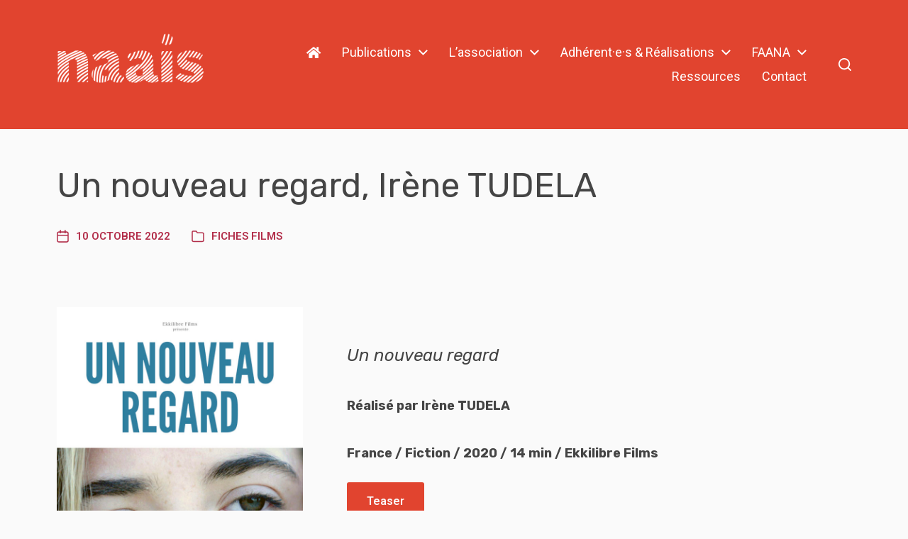

--- FILE ---
content_type: text/html; charset=UTF-8
request_url: https://naais.fr/fiches-films/un-nouveau-regard-irene-tudela/
body_size: 17046
content:
<!DOCTYPE html>

<html class="no-js" lang="fr-FR">

	<head>

		<meta http-equiv="content-type" content="text/html" charset="UTF-8" />
		<meta name="viewport" content="width=device-width, initial-scale=1.0" />

		<link rel="profile" href="http://gmpg.org/xfn/11">

		<title>Un nouveau regard, Irène TUDELA &#8211; NAAIS</title>
	<style>img:is([sizes="auto" i], [sizes^="auto," i]) { contain-intrinsic-size: 3000px 1500px }</style>
	<meta property="og:url" content="https://naais.fr/fiches-films/un-nouveau-regard-irene-tudela/">
<meta property="og:site_name" content="NAAIS">
<meta property="og:locale" content="fr_FR">
<meta property="og:type" content="article">
<meta property="article:author" content="https://www.facebook.com/Association-NAAIS-1650672618485275/">
<meta property="article:publisher" content="https://www.facebook.com/Association-NAAIS-1650672618485275/">
<meta property="article:section" content="Fiches films">
<meta property="og:title" content="Un nouveau regard, Irène TUDELA &#8211; NAAIS">
<meta property="og:image" content="https://naais.fr/admin/wp-content/uploads/2020/04/cropped-NAAIS-Logo-Bg_Rouge.png">
<meta property="og:image:secure_url" content="https://naais.fr/admin/wp-content/uploads/2020/04/cropped-NAAIS-Logo-Bg_Rouge.png">
<meta property="og:image:width" content="512">
<meta property="og:image:height" content="512">
<meta name="twitter:card" content="summary">
<meta name="twitter:site" content="https://twitter.com/ASSOCIATIONNAA1">
<meta name="twitter:creator" content="https://twitter.com/ASSOCIATIONNAA1">
<meta name="twitter:title" content="Un nouveau regard, Irène TUDELA &#8211; NAAIS">
<link rel="alternate" type="application/rss+xml" title="NAAIS &raquo; Flux" href="https://naais.fr/feed/" />
<link rel="alternate" type="application/rss+xml" title="NAAIS &raquo; Flux des commentaires" href="https://naais.fr/comments/feed/" />
<script type="text/javascript">
/* <![CDATA[ */
window._wpemojiSettings = {"baseUrl":"https:\/\/s.w.org\/images\/core\/emoji\/15.0.3\/72x72\/","ext":".png","svgUrl":"https:\/\/s.w.org\/images\/core\/emoji\/15.0.3\/svg\/","svgExt":".svg","source":{"concatemoji":"https:\/\/naais.fr\/admin\/wp-includes\/js\/wp-emoji-release.min.js?ver=6.7.4"}};
/*! This file is auto-generated */
!function(i,n){var o,s,e;function c(e){try{var t={supportTests:e,timestamp:(new Date).valueOf()};sessionStorage.setItem(o,JSON.stringify(t))}catch(e){}}function p(e,t,n){e.clearRect(0,0,e.canvas.width,e.canvas.height),e.fillText(t,0,0);var t=new Uint32Array(e.getImageData(0,0,e.canvas.width,e.canvas.height).data),r=(e.clearRect(0,0,e.canvas.width,e.canvas.height),e.fillText(n,0,0),new Uint32Array(e.getImageData(0,0,e.canvas.width,e.canvas.height).data));return t.every(function(e,t){return e===r[t]})}function u(e,t,n){switch(t){case"flag":return n(e,"\ud83c\udff3\ufe0f\u200d\u26a7\ufe0f","\ud83c\udff3\ufe0f\u200b\u26a7\ufe0f")?!1:!n(e,"\ud83c\uddfa\ud83c\uddf3","\ud83c\uddfa\u200b\ud83c\uddf3")&&!n(e,"\ud83c\udff4\udb40\udc67\udb40\udc62\udb40\udc65\udb40\udc6e\udb40\udc67\udb40\udc7f","\ud83c\udff4\u200b\udb40\udc67\u200b\udb40\udc62\u200b\udb40\udc65\u200b\udb40\udc6e\u200b\udb40\udc67\u200b\udb40\udc7f");case"emoji":return!n(e,"\ud83d\udc26\u200d\u2b1b","\ud83d\udc26\u200b\u2b1b")}return!1}function f(e,t,n){var r="undefined"!=typeof WorkerGlobalScope&&self instanceof WorkerGlobalScope?new OffscreenCanvas(300,150):i.createElement("canvas"),a=r.getContext("2d",{willReadFrequently:!0}),o=(a.textBaseline="top",a.font="600 32px Arial",{});return e.forEach(function(e){o[e]=t(a,e,n)}),o}function t(e){var t=i.createElement("script");t.src=e,t.defer=!0,i.head.appendChild(t)}"undefined"!=typeof Promise&&(o="wpEmojiSettingsSupports",s=["flag","emoji"],n.supports={everything:!0,everythingExceptFlag:!0},e=new Promise(function(e){i.addEventListener("DOMContentLoaded",e,{once:!0})}),new Promise(function(t){var n=function(){try{var e=JSON.parse(sessionStorage.getItem(o));if("object"==typeof e&&"number"==typeof e.timestamp&&(new Date).valueOf()<e.timestamp+604800&&"object"==typeof e.supportTests)return e.supportTests}catch(e){}return null}();if(!n){if("undefined"!=typeof Worker&&"undefined"!=typeof OffscreenCanvas&&"undefined"!=typeof URL&&URL.createObjectURL&&"undefined"!=typeof Blob)try{var e="postMessage("+f.toString()+"("+[JSON.stringify(s),u.toString(),p.toString()].join(",")+"));",r=new Blob([e],{type:"text/javascript"}),a=new Worker(URL.createObjectURL(r),{name:"wpTestEmojiSupports"});return void(a.onmessage=function(e){c(n=e.data),a.terminate(),t(n)})}catch(e){}c(n=f(s,u,p))}t(n)}).then(function(e){for(var t in e)n.supports[t]=e[t],n.supports.everything=n.supports.everything&&n.supports[t],"flag"!==t&&(n.supports.everythingExceptFlag=n.supports.everythingExceptFlag&&n.supports[t]);n.supports.everythingExceptFlag=n.supports.everythingExceptFlag&&!n.supports.flag,n.DOMReady=!1,n.readyCallback=function(){n.DOMReady=!0}}).then(function(){return e}).then(function(){var e;n.supports.everything||(n.readyCallback(),(e=n.source||{}).concatemoji?t(e.concatemoji):e.wpemoji&&e.twemoji&&(t(e.twemoji),t(e.wpemoji)))}))}((window,document),window._wpemojiSettings);
/* ]]> */
</script>
<link rel='stylesheet' id='validate-engine-css-css' href='https://naais.fr/admin/wp-content/plugins/wysija-newsletters/css/validationEngine.jquery.css?ver=2.22' type='text/css' media='all' />
<style id='wp-emoji-styles-inline-css' type='text/css'>

	img.wp-smiley, img.emoji {
		display: inline !important;
		border: none !important;
		box-shadow: none !important;
		height: 1em !important;
		width: 1em !important;
		margin: 0 0.07em !important;
		vertical-align: -0.1em !important;
		background: none !important;
		padding: 0 !important;
	}
</style>
<link rel='stylesheet' id='wp-block-library-css' href='https://naais.fr/admin/wp-includes/css/dist/block-library/style.min.css?ver=6.7.4' type='text/css' media='all' />
<style id='pdfemb-pdf-embedder-viewer-style-inline-css' type='text/css'>
.wp-block-pdfemb-pdf-embedder-viewer{max-width:none}

</style>
<link rel='stylesheet' id='block-gallery-frontend-css' href='https://naais.fr/admin/wp-content/plugins/block-gallery/dist/blocks.style.build.css?ver=1.1.6' type='text/css' media='all' />
<link rel='stylesheet' id='coblocks-frontend-css' href='https://naais.fr/admin/wp-content/plugins/coblocks/dist/style-coblocks-1.css?ver=3.1.14' type='text/css' media='all' />
<link rel='stylesheet' id='coblocks-extensions-css' href='https://naais.fr/admin/wp-content/plugins/coblocks/dist/style-coblocks-extensions.css?ver=3.1.14' type='text/css' media='all' />
<link rel='stylesheet' id='coblocks-animation-css' href='https://naais.fr/admin/wp-content/plugins/coblocks/dist/style-coblocks-animation.css?ver=2677611078ee87eb3b1c' type='text/css' media='all' />
<style id='classic-theme-styles-inline-css' type='text/css'>
/*! This file is auto-generated */
.wp-block-button__link{color:#fff;background-color:#32373c;border-radius:9999px;box-shadow:none;text-decoration:none;padding:calc(.667em + 2px) calc(1.333em + 2px);font-size:1.125em}.wp-block-file__button{background:#32373c;color:#fff;text-decoration:none}
</style>
<style id='global-styles-inline-css' type='text/css'>
:root{--wp--preset--aspect-ratio--square: 1;--wp--preset--aspect-ratio--4-3: 4/3;--wp--preset--aspect-ratio--3-4: 3/4;--wp--preset--aspect-ratio--3-2: 3/2;--wp--preset--aspect-ratio--2-3: 2/3;--wp--preset--aspect-ratio--16-9: 16/9;--wp--preset--aspect-ratio--9-16: 9/16;--wp--preset--color--black: #000000;--wp--preset--color--cyan-bluish-gray: #abb8c3;--wp--preset--color--white: #ffffff;--wp--preset--color--pale-pink: #f78da7;--wp--preset--color--vivid-red: #cf2e2e;--wp--preset--color--luminous-vivid-orange: #ff6900;--wp--preset--color--luminous-vivid-amber: #fcb900;--wp--preset--color--light-green-cyan: #7bdcb5;--wp--preset--color--vivid-green-cyan: #00d084;--wp--preset--color--pale-cyan-blue: #8ed1fc;--wp--preset--color--vivid-cyan-blue: #0693e3;--wp--preset--color--vivid-purple: #9b51e0;--wp--preset--color--accent: #b22e4a;--wp--preset--color--primary: #555555;--wp--preset--color--headings: #444444;--wp--preset--color--buttons-background: #e1442f;--wp--preset--color--buttons-text: #FFFFFF;--wp--preset--color--secondary: #adadad;--wp--preset--color--border: #e1442f;--wp--preset--color--light-background: #ffffff;--wp--preset--color--background: #fafafa;--wp--preset--gradient--vivid-cyan-blue-to-vivid-purple: linear-gradient(135deg,rgba(6,147,227,1) 0%,rgb(155,81,224) 100%);--wp--preset--gradient--light-green-cyan-to-vivid-green-cyan: linear-gradient(135deg,rgb(122,220,180) 0%,rgb(0,208,130) 100%);--wp--preset--gradient--luminous-vivid-amber-to-luminous-vivid-orange: linear-gradient(135deg,rgba(252,185,0,1) 0%,rgba(255,105,0,1) 100%);--wp--preset--gradient--luminous-vivid-orange-to-vivid-red: linear-gradient(135deg,rgba(255,105,0,1) 0%,rgb(207,46,46) 100%);--wp--preset--gradient--very-light-gray-to-cyan-bluish-gray: linear-gradient(135deg,rgb(238,238,238) 0%,rgb(169,184,195) 100%);--wp--preset--gradient--cool-to-warm-spectrum: linear-gradient(135deg,rgb(74,234,220) 0%,rgb(151,120,209) 20%,rgb(207,42,186) 40%,rgb(238,44,130) 60%,rgb(251,105,98) 80%,rgb(254,248,76) 100%);--wp--preset--gradient--blush-light-purple: linear-gradient(135deg,rgb(255,206,236) 0%,rgb(152,150,240) 100%);--wp--preset--gradient--blush-bordeaux: linear-gradient(135deg,rgb(254,205,165) 0%,rgb(254,45,45) 50%,rgb(107,0,62) 100%);--wp--preset--gradient--luminous-dusk: linear-gradient(135deg,rgb(255,203,112) 0%,rgb(199,81,192) 50%,rgb(65,88,208) 100%);--wp--preset--gradient--pale-ocean: linear-gradient(135deg,rgb(255,245,203) 0%,rgb(182,227,212) 50%,rgb(51,167,181) 100%);--wp--preset--gradient--electric-grass: linear-gradient(135deg,rgb(202,248,128) 0%,rgb(113,206,126) 100%);--wp--preset--gradient--midnight: linear-gradient(135deg,rgb(2,3,129) 0%,rgb(40,116,252) 100%);--wp--preset--font-size--small: 16px;--wp--preset--font-size--medium: 20px;--wp--preset--font-size--large: 24px;--wp--preset--font-size--x-large: 42px;--wp--preset--font-size--normal: 19px;--wp--preset--font-size--larger: 32px;--wp--preset--spacing--20: 0.44rem;--wp--preset--spacing--30: 0.67rem;--wp--preset--spacing--40: 1rem;--wp--preset--spacing--50: 1.5rem;--wp--preset--spacing--60: 2.25rem;--wp--preset--spacing--70: 3.38rem;--wp--preset--spacing--80: 5.06rem;--wp--preset--shadow--natural: 6px 6px 9px rgba(0, 0, 0, 0.2);--wp--preset--shadow--deep: 12px 12px 50px rgba(0, 0, 0, 0.4);--wp--preset--shadow--sharp: 6px 6px 0px rgba(0, 0, 0, 0.2);--wp--preset--shadow--outlined: 6px 6px 0px -3px rgba(255, 255, 255, 1), 6px 6px rgba(0, 0, 0, 1);--wp--preset--shadow--crisp: 6px 6px 0px rgba(0, 0, 0, 1);}:where(.is-layout-flex){gap: 0.5em;}:where(.is-layout-grid){gap: 0.5em;}body .is-layout-flex{display: flex;}.is-layout-flex{flex-wrap: wrap;align-items: center;}.is-layout-flex > :is(*, div){margin: 0;}body .is-layout-grid{display: grid;}.is-layout-grid > :is(*, div){margin: 0;}:where(.wp-block-columns.is-layout-flex){gap: 2em;}:where(.wp-block-columns.is-layout-grid){gap: 2em;}:where(.wp-block-post-template.is-layout-flex){gap: 1.25em;}:where(.wp-block-post-template.is-layout-grid){gap: 1.25em;}.has-black-color{color: var(--wp--preset--color--black) !important;}.has-cyan-bluish-gray-color{color: var(--wp--preset--color--cyan-bluish-gray) !important;}.has-white-color{color: var(--wp--preset--color--white) !important;}.has-pale-pink-color{color: var(--wp--preset--color--pale-pink) !important;}.has-vivid-red-color{color: var(--wp--preset--color--vivid-red) !important;}.has-luminous-vivid-orange-color{color: var(--wp--preset--color--luminous-vivid-orange) !important;}.has-luminous-vivid-amber-color{color: var(--wp--preset--color--luminous-vivid-amber) !important;}.has-light-green-cyan-color{color: var(--wp--preset--color--light-green-cyan) !important;}.has-vivid-green-cyan-color{color: var(--wp--preset--color--vivid-green-cyan) !important;}.has-pale-cyan-blue-color{color: var(--wp--preset--color--pale-cyan-blue) !important;}.has-vivid-cyan-blue-color{color: var(--wp--preset--color--vivid-cyan-blue) !important;}.has-vivid-purple-color{color: var(--wp--preset--color--vivid-purple) !important;}.has-black-background-color{background-color: var(--wp--preset--color--black) !important;}.has-cyan-bluish-gray-background-color{background-color: var(--wp--preset--color--cyan-bluish-gray) !important;}.has-white-background-color{background-color: var(--wp--preset--color--white) !important;}.has-pale-pink-background-color{background-color: var(--wp--preset--color--pale-pink) !important;}.has-vivid-red-background-color{background-color: var(--wp--preset--color--vivid-red) !important;}.has-luminous-vivid-orange-background-color{background-color: var(--wp--preset--color--luminous-vivid-orange) !important;}.has-luminous-vivid-amber-background-color{background-color: var(--wp--preset--color--luminous-vivid-amber) !important;}.has-light-green-cyan-background-color{background-color: var(--wp--preset--color--light-green-cyan) !important;}.has-vivid-green-cyan-background-color{background-color: var(--wp--preset--color--vivid-green-cyan) !important;}.has-pale-cyan-blue-background-color{background-color: var(--wp--preset--color--pale-cyan-blue) !important;}.has-vivid-cyan-blue-background-color{background-color: var(--wp--preset--color--vivid-cyan-blue) !important;}.has-vivid-purple-background-color{background-color: var(--wp--preset--color--vivid-purple) !important;}.has-black-border-color{border-color: var(--wp--preset--color--black) !important;}.has-cyan-bluish-gray-border-color{border-color: var(--wp--preset--color--cyan-bluish-gray) !important;}.has-white-border-color{border-color: var(--wp--preset--color--white) !important;}.has-pale-pink-border-color{border-color: var(--wp--preset--color--pale-pink) !important;}.has-vivid-red-border-color{border-color: var(--wp--preset--color--vivid-red) !important;}.has-luminous-vivid-orange-border-color{border-color: var(--wp--preset--color--luminous-vivid-orange) !important;}.has-luminous-vivid-amber-border-color{border-color: var(--wp--preset--color--luminous-vivid-amber) !important;}.has-light-green-cyan-border-color{border-color: var(--wp--preset--color--light-green-cyan) !important;}.has-vivid-green-cyan-border-color{border-color: var(--wp--preset--color--vivid-green-cyan) !important;}.has-pale-cyan-blue-border-color{border-color: var(--wp--preset--color--pale-cyan-blue) !important;}.has-vivid-cyan-blue-border-color{border-color: var(--wp--preset--color--vivid-cyan-blue) !important;}.has-vivid-purple-border-color{border-color: var(--wp--preset--color--vivid-purple) !important;}.has-vivid-cyan-blue-to-vivid-purple-gradient-background{background: var(--wp--preset--gradient--vivid-cyan-blue-to-vivid-purple) !important;}.has-light-green-cyan-to-vivid-green-cyan-gradient-background{background: var(--wp--preset--gradient--light-green-cyan-to-vivid-green-cyan) !important;}.has-luminous-vivid-amber-to-luminous-vivid-orange-gradient-background{background: var(--wp--preset--gradient--luminous-vivid-amber-to-luminous-vivid-orange) !important;}.has-luminous-vivid-orange-to-vivid-red-gradient-background{background: var(--wp--preset--gradient--luminous-vivid-orange-to-vivid-red) !important;}.has-very-light-gray-to-cyan-bluish-gray-gradient-background{background: var(--wp--preset--gradient--very-light-gray-to-cyan-bluish-gray) !important;}.has-cool-to-warm-spectrum-gradient-background{background: var(--wp--preset--gradient--cool-to-warm-spectrum) !important;}.has-blush-light-purple-gradient-background{background: var(--wp--preset--gradient--blush-light-purple) !important;}.has-blush-bordeaux-gradient-background{background: var(--wp--preset--gradient--blush-bordeaux) !important;}.has-luminous-dusk-gradient-background{background: var(--wp--preset--gradient--luminous-dusk) !important;}.has-pale-ocean-gradient-background{background: var(--wp--preset--gradient--pale-ocean) !important;}.has-electric-grass-gradient-background{background: var(--wp--preset--gradient--electric-grass) !important;}.has-midnight-gradient-background{background: var(--wp--preset--gradient--midnight) !important;}.has-small-font-size{font-size: var(--wp--preset--font-size--small) !important;}.has-medium-font-size{font-size: var(--wp--preset--font-size--medium) !important;}.has-large-font-size{font-size: var(--wp--preset--font-size--large) !important;}.has-x-large-font-size{font-size: var(--wp--preset--font-size--x-large) !important;}
:where(.wp-block-post-template.is-layout-flex){gap: 1.25em;}:where(.wp-block-post-template.is-layout-grid){gap: 1.25em;}
:where(.wp-block-columns.is-layout-flex){gap: 2em;}:where(.wp-block-columns.is-layout-grid){gap: 2em;}
:root :where(.wp-block-pullquote){font-size: 1.5em;line-height: 1.6;}
</style>
<link rel='stylesheet' id='theme-my-login-css' href='https://naais.fr/admin/wp-content/plugins/theme-my-login/assets/styles/theme-my-login.min.css?ver=7.1.10' type='text/css' media='all' />
<link rel='stylesheet' id='wp-components-css' href='https://naais.fr/admin/wp-includes/css/dist/components/style.min.css?ver=6.7.4' type='text/css' media='all' />
<link rel='stylesheet' id='godaddy-styles-css' href='https://naais.fr/admin/wp-content/plugins/coblocks/includes/Dependencies/GoDaddy/Styles/build/latest.css?ver=2.0.2' type='text/css' media='all' />
<link rel='stylesheet' id='parent-style-css' href='https://naais.fr/admin/wp-content/themes/chaplin/style.css?ver=6.7.4' type='text/css' media='all' />
<link rel='stylesheet' id='child-style-css' href='https://naais.fr/admin/wp-content/themes/naais-theme/style.css?ver=6.7.4' type='text/css' media='all' />
<link rel='stylesheet' id='chaplin-google-fonts-css' href='//fonts.googleapis.com/css?family=Rubik%3A400%2C700%2C400italic%2C700italic%7CRoboto%3A400%2C500%2C600%2C700%2C400italic%2C700italic&#038;ver=1' type='text/css' media='all' />
<link rel='stylesheet' id='chaplin-font-awesome-css' href='https://naais.fr/admin/wp-content/themes/chaplin/assets/css/font-awesome.css?ver=1' type='text/css' media='all' />
<link rel='stylesheet' id='chaplin-style-css' href='https://naais.fr/admin/wp-content/themes/chaplin/style.css?ver=2.5.12' type='text/css' media='all' />
<style id='chaplin-style-inline-css' type='text/css'>
:root{--body-font:Roboto,-apple-system,BlinkMacSystemFont,'Helvetica Neue',Helvetica,sans-serif;--headings-font:Rubik,-apple-system,BlinkMacSystemFont,'Helvetica Neue',Helvetica,sans-serif;--headings-weight:400;--background-color:#fafafa;--primary-color:#555555;--headings-color:#444444;--buttons-background-color:#e1442f;--secondary-color:#adadad;--accent-color:#b22e4a;--border-color:#e1442f;--light-background-color:#ffffff}body,.ff-body{font-family:Roboto,-apple-system,BlinkMacSystemFont,'Helvetica Neue',Helvetica,sans-serif}h1,h2,h3,h4,h5,h6,.faux-heading,.ff-headings{font-family:Rubik,-apple-system,BlinkMacSystemFont,'Helvetica Neue',Helvetica,sans-serif}h1,h2,h3,h4,h5,h6,.faux-heading,.fw-headings{font-weight:400}.bg-body-background,.bg-body-background-hover:hover,:root .has-background-background-color,body,:root body.custom-background,.menu-modal,.header-inner.is-sticky{background-color:#fafafa}@supports ( color:color( display-p3 0 0 0 / 1 ) ){.bg-body-background,.bg-body-background-hover:hover,:root .has-background-background-color,body,:root body.custom-background,.menu-modal,.header-inner.is-sticky{background-color:color( display-p3 0.98 0.98 0.98 / 1 )}}.border-color-body-background,.border-color-body-background-hover:hover{border-color:#fafafa}@supports ( color:color( display-p3 0 0 0 / 1 ) ){.border-color-body-background,.border-color-body-background-hover:hover{border-color:color( display-p3 0.98 0.98 0.98 / 1 )}}#pagination .loader.same-primary-border-color{border-top-color:#fafafa}@supports ( color:color( display-p3 0 0 0 / 1 ) ){#pagination .loader.same-primary-border-color{border-top-color:color( display-p3 0.98 0.98 0.98 / 1 )}}.color-body-background,.color-body-background-hover:hover,:root .has-background-color,button,.button,.faux-button,.wp-block-button__link,:root .wp-block-file a.wp-block-file__button,input[type='button'],input[type='reset'],input[type='submit']{color:#fafafa}@supports ( color:color( display-p3 0 0 0 / 1 ) ){.color-body-background,.color-body-background-hover:hover,:root .has-background-color,button,.button,.faux-button,.wp-block-button__link,:root .wp-block-file a.wp-block-file__button,input[type='button'],input[type='reset'],input[type='submit']{color:color( display-p3 0.98 0.98 0.98 / 1 )}}.fill-children-body-background,.fill-children-body-background *{fill:#fafafa}@supports ( color:color( display-p3 0 0 0 / 1 ) ){.fill-children-body-background,.fill-children-body-background *{fill:color( display-p3 0.98 0.98 0.98 / 1 )}}.bg-primary,.bg-primary-hover:hover,:root .has-primary-background-color{background-color:#555555}@supports ( color:color( display-p3 0 0 0 / 1 ) ){.bg-primary,.bg-primary-hover:hover,:root .has-primary-background-color{background-color:color( display-p3 0.333 0.333 0.333 / 1 )}}.border-color-primary,.border-color-primary-hover:hover{border-color:#555555}@supports ( color:color( display-p3 0 0 0 / 1 ) ){.border-color-primary,.border-color-primary-hover:hover{border-color:color( display-p3 0.333 0.333 0.333 / 1 )}}.color-primary,.color-primary-hover:hover,:root .has-primary-color,body,.main-menu-alt ul li{color:#555555}@supports ( color:color( display-p3 0 0 0 / 1 ) ){.color-primary,.color-primary-hover:hover,:root .has-primary-color,body,.main-menu-alt ul li{color:color( display-p3 0.333 0.333 0.333 / 1 )}}.fill-children-primary,.fill-children-primary *{fill:#555555}@supports ( color:color( display-p3 0 0 0 / 1 ) ){.fill-children-primary,.fill-children-primary *{fill:color( display-p3 0.333 0.333 0.333 / 1 )}}h1,h2,h3,h4,h5,h6,.faux-heading{color:#444444}@supports ( color:color( display-p3 0 0 0 / 1 ) ){h1,h2,h3,h4,h5,h6,.faux-heading{color:color( display-p3 0.267 0.267 0.267 / 1 )}}.bg-secondary,.bg-secondary-hover:hover,:root .has-secondary-background-color{background-color:#adadad}@supports ( color:color( display-p3 0 0 0 / 1 ) ){.bg-secondary,.bg-secondary-hover:hover,:root .has-secondary-background-color{background-color:color( display-p3 0.678 0.678 0.678 / 1 )}}.border-color-secondary,.border-color-secondary-hover:hover{border-color:#adadad}@supports ( color:color( display-p3 0 0 0 / 1 ) ){.border-color-secondary,.border-color-secondary-hover:hover{border-color:color( display-p3 0.678 0.678 0.678 / 1 )}}.color-secondary,.color-secondary-hover:hover,:root .has-secondary-color,.wp-block-latest-comments time,.wp-block-latest-posts time{color:#adadad}@supports ( color:color( display-p3 0 0 0 / 1 ) ){.color-secondary,.color-secondary-hover:hover,:root .has-secondary-color,.wp-block-latest-comments time,.wp-block-latest-posts time{color:color( display-p3 0.678 0.678 0.678 / 1 )}}::-webkit-input-placeholder{color:#adadad}@supports ( color:color( display-p3 0 0 0 / 1 ) ){::-webkit-input-placeholder{color:color( display-p3 0.678 0.678 0.678 / 1 )}}::-moz-placeholder{color:#adadad}@supports ( color:color( display-p3 0 0 0 / 1 ) ){::-moz-placeholder{color:color( display-p3 0.678 0.678 0.678 / 1 )}}:-moz-placeholder{color:#adadad}@supports ( color:color( display-p3 0 0 0 / 1 ) ){:-moz-placeholder{color:color( display-p3 0.678 0.678 0.678 / 1 )}}:-ms-input-placeholder{color:#adadad}@supports ( color:color( display-p3 0 0 0 / 1 ) ){:-ms-input-placeholder{color:color( display-p3 0.678 0.678 0.678 / 1 )}}::placeholder{color:#adadad}@supports ( color:color( display-p3 0 0 0 / 1 ) ){::placeholder{color:color( display-p3 0.678 0.678 0.678 / 1 )}}.fill-children-secondary,.fill-children-secondary *{fill:#adadad}@supports ( color:color( display-p3 0 0 0 / 1 ) ){.fill-children-secondary,.fill-children-secondary *{fill:color( display-p3 0.678 0.678 0.678 / 1 )}}.bg-accent,.bg-accent-hover:hover,:root .has-accent-background-color,button,.button,.faux-button,.wp-block-button__link,:root .wp-block-file a.wp-block-file__button,input[type='button'],input[type='reset'],input[type='submit']{background-color:#b22e4a}@supports ( color:color( display-p3 0 0 0 / 1 ) ){.bg-accent,.bg-accent-hover:hover,:root .has-accent-background-color,button,.button,.faux-button,.wp-block-button__link,:root .wp-block-file a.wp-block-file__button,input[type='button'],input[type='reset'],input[type='submit']{background-color:color( display-p3 0.698 0.18 0.29 / 1 )}}.border-color-accent,.border-color-accent-hover:hover,blockquote{border-color:#b22e4a}@supports ( color:color( display-p3 0 0 0 / 1 ) ){.border-color-accent,.border-color-accent-hover:hover,blockquote{border-color:color( display-p3 0.698 0.18 0.29 / 1 )}}.color-accent,.color-accent-hover:hover,:root .has-accent-color,a,.is-style-outline .wp-block-button__link:not(.has-text-color),.wp-block-button__link.is-style-outline{color:#b22e4a}@supports ( color:color( display-p3 0 0 0 / 1 ) ){.color-accent,.color-accent-hover:hover,:root .has-accent-color,a,.is-style-outline .wp-block-button__link:not(.has-text-color),.wp-block-button__link.is-style-outline{color:color( display-p3 0.698 0.18 0.29 / 1 )}}.fill-children-accent,.fill-children-accent *{fill:#b22e4a}@supports ( color:color( display-p3 0 0 0 / 1 ) ){.fill-children-accent,.fill-children-accent *{fill:color( display-p3 0.698 0.18 0.29 / 1 )}}button,.button,.faux-button,.wp-block-button__link,:root .wp-block-file a.wp-block-file__button,input[type='button'],input[type='reset'],input[type='submit'],:root .has-buttons-background-background-color{background-color:#e1442f}@supports ( color:color( display-p3 0 0 0 / 1 ) ){button,.button,.faux-button,.wp-block-button__link,:root .wp-block-file a.wp-block-file__button,input[type='button'],input[type='reset'],input[type='submit'],:root .has-buttons-background-background-color{background-color:color( display-p3 0.882 0.267 0.184 / 1 )}}:root .has-buttons-background-color,.is-style-outline .wp-block-button__link:not(.has-text-color),.wp-block-button__link.is-style-outline{color:#e1442f}@supports ( color:color( display-p3 0 0 0 / 1 ) ){:root .has-buttons-background-color,.is-style-outline .wp-block-button__link:not(.has-text-color),.wp-block-button__link.is-style-outline{color:color( display-p3 0.882 0.267 0.184 / 1 )}}.bg-border,.bg-border-hover:hover,:root .has-border-background-color,caption{background-color:#e1442f}@supports ( color:color( display-p3 0 0 0 / 1 ) ){.bg-border,.bg-border-hover:hover,:root .has-border-background-color,caption{background-color:color( display-p3 0.882 0.267 0.184 / 1 )}}.border-color-border,.border-color-border-hover:hover,pre,th,td,input,textarea,fieldset,.main-menu li,button.sub-menu-toggle,.wp-block-latest-posts.is-grid li,.wp-block-calendar,.footer-menu li,.comment .comment,.post-navigation,.related-posts,.widget,.select2-container .select2-selection--single{border-color:#e1442f}@supports ( color:color( display-p3 0 0 0 / 1 ) ){.border-color-border,.border-color-border-hover:hover,pre,th,td,input,textarea,fieldset,.main-menu li,button.sub-menu-toggle,.wp-block-latest-posts.is-grid li,.wp-block-calendar,.footer-menu li,.comment .comment,.post-navigation,.related-posts,.widget,.select2-container .select2-selection--single{border-color:color( display-p3 0.882 0.267 0.184 / 1 )}}.color-border,.color-border-hover:hover,:root .has-border-color,hr{color:#e1442f}@supports ( color:color( display-p3 0 0 0 / 1 ) ){.color-border,.color-border-hover:hover,:root .has-border-color,hr{color:color( display-p3 0.882 0.267 0.184 / 1 )}}.fill-children-border,.fill-children-border *{fill:#e1442f}@supports ( color:color( display-p3 0 0 0 / 1 ) ){.fill-children-border,.fill-children-border *{fill:color( display-p3 0.882 0.267 0.184 / 1 )}}.bg-light-background,.bg-light-background-hover:hover,:root .has-light-background-background-color,code,kbd,samp,table.is-style-stripes tr:nth-child( odd ){background-color:#ffffff}@supports ( color:color( display-p3 0 0 0 / 1 ) ){.bg-light-background,.bg-light-background-hover:hover,:root .has-light-background-background-color,code,kbd,samp,table.is-style-stripes tr:nth-child( odd ){background-color:color( display-p3 1 1 1 / 1 )}}.border-color-light-background,.border-color-light-background-hover:hover{border-color:#ffffff}@supports ( color:color( display-p3 0 0 0 / 1 ) ){.border-color-light-background,.border-color-light-background-hover:hover{border-color:color( display-p3 1 1 1 / 1 )}}.color-light-background,.color-light-background-hover:hover,:root .has-light-background-color,.main-menu-alt ul{color:#ffffff}@supports ( color:color( display-p3 0 0 0 / 1 ) ){.color-light-background,.color-light-background-hover:hover,:root .has-light-background-color,.main-menu-alt ul{color:color( display-p3 1 1 1 / 1 )}}.fill-children-light-background,.fill-children-light-background *{fill:#ffffff}@supports ( color:color( display-p3 0 0 0 / 1 ) ){.fill-children-light-background,.fill-children-light-background *{fill:color( display-p3 1 1 1 / 1 )}}
</style>
<link rel='stylesheet' id='chaplin-print-styles-css' href='https://naais.fr/admin/wp-content/themes/chaplin/assets/css/print.css?ver=2.5.12' type='text/css' media='print' />
<style id='rocket-lazyload-inline-css' type='text/css'>
.rll-youtube-player{position:relative;padding-bottom:56.23%;height:0;overflow:hidden;max-width:100%;}.rll-youtube-player:focus-within{outline: 2px solid currentColor;outline-offset: 5px;}.rll-youtube-player iframe{position:absolute;top:0;left:0;width:100%;height:100%;z-index:100;background:0 0}.rll-youtube-player img{bottom:0;display:block;left:0;margin:auto;max-width:100%;width:100%;position:absolute;right:0;top:0;border:none;height:auto;-webkit-transition:.4s all;-moz-transition:.4s all;transition:.4s all}.rll-youtube-player img:hover{-webkit-filter:brightness(75%)}.rll-youtube-player .play{height:100%;width:100%;left:0;top:0;position:absolute;background:url(https://naais.fr/admin/wp-content/plugins/rocket-lazy-load/assets/img/youtube.png) no-repeat center;background-color: transparent !important;cursor:pointer;border:none;}
</style>
<script type="text/javascript" src="https://naais.fr/admin/wp-includes/js/jquery/jquery.min.js?ver=3.7.1" id="jquery-core-js"></script>
<script type="text/javascript" src="https://naais.fr/admin/wp-includes/js/jquery/jquery-migrate.min.js?ver=3.4.1" id="jquery-migrate-js"></script>
<script type="text/javascript" src="https://naais.fr/admin/wp-includes/js/imagesloaded.min.js?ver=5.0.0" id="imagesloaded-js"></script>
<script type="text/javascript" src="https://naais.fr/admin/wp-content/themes/chaplin/assets/js/modernizr-touchevents.min.js?ver=3.6.0" id="chaplin-modernizr-js"></script>
<script type="text/javascript" id="chaplin-construct-js-extra">
/* <![CDATA[ */
var chaplin_ajax_load_more = {"ajaxurl":"https:\/\/naais.fr\/admin\/wp-admin\/admin-ajax.php"};
/* ]]> */
</script>
<script type="text/javascript" src="https://naais.fr/admin/wp-content/themes/chaplin/assets/js/construct.js?ver=2.5.12" id="chaplin-construct-js"></script>
<link rel="https://api.w.org/" href="https://naais.fr/wp-json/" /><link rel="alternate" title="JSON" type="application/json" href="https://naais.fr/wp-json/wp/v2/posts/20432" /><link rel="EditURI" type="application/rsd+xml" title="RSD" href="https://naais.fr/admin/xmlrpc.php?rsd" />
<meta name="generator" content="WordPress 6.7.4" />
<link rel='shortlink' href='https://naais.fr/?p=20432' />
		<!-- Custom Logo: hide header text -->
		<style id="custom-logo-css" type="text/css">
			.site-title, .site-description {
				position: absolute;
				clip: rect(1px, 1px, 1px, 1px);
			}
		</style>
		<link rel="alternate" title="oEmbed (JSON)" type="application/json+oembed" href="https://naais.fr/wp-json/oembed/1.0/embed?url=https%3A%2F%2Fnaais.fr%2Ffiches-films%2Fun-nouveau-regard-irene-tudela%2F" />
<link rel="alternate" title="oEmbed (XML)" type="text/xml+oembed" href="https://naais.fr/wp-json/oembed/1.0/embed?url=https%3A%2F%2Fnaais.fr%2Ffiches-films%2Fun-nouveau-regard-irene-tudela%2F&#038;format=xml" />
		<script>document.documentElement.className = document.documentElement.className.replace( 'no-js', 'js' );</script>
		<meta name="generator" content="Elementor 3.27.3; features: additional_custom_breakpoints; settings: css_print_method-external, google_font-enabled, font_display-swap">
			<style>
				.e-con.e-parent:nth-of-type(n+4):not(.e-lazyloaded):not(.e-no-lazyload),
				.e-con.e-parent:nth-of-type(n+4):not(.e-lazyloaded):not(.e-no-lazyload) * {
					background-image: none !important;
				}
				@media screen and (max-height: 1024px) {
					.e-con.e-parent:nth-of-type(n+3):not(.e-lazyloaded):not(.e-no-lazyload),
					.e-con.e-parent:nth-of-type(n+3):not(.e-lazyloaded):not(.e-no-lazyload) * {
						background-image: none !important;
					}
				}
				@media screen and (max-height: 640px) {
					.e-con.e-parent:nth-of-type(n+2):not(.e-lazyloaded):not(.e-no-lazyload),
					.e-con.e-parent:nth-of-type(n+2):not(.e-lazyloaded):not(.e-no-lazyload) * {
						background-image: none !important;
					}
				}
			</style>
			<style type="text/css" id="custom-background-css">
body.custom-background { background-color: #fafafa; }
</style>
	<style id="uagb-style-conditional-extension">@media (min-width: 1025px){body .uag-hide-desktop.uagb-google-map__wrap,body .uag-hide-desktop{display:none !important}}@media (min-width: 768px) and (max-width: 1024px){body .uag-hide-tab.uagb-google-map__wrap,body .uag-hide-tab{display:none !important}}@media (max-width: 767px){body .uag-hide-mob.uagb-google-map__wrap,body .uag-hide-mob{display:none !important}}</style><link rel="icon" href="https://naais.fr/admin/wp-content/uploads/2020/04/cropped-NAAIS-Logo-Bg_Rouge-32x32.png" sizes="32x32" />
<link rel="icon" href="https://naais.fr/admin/wp-content/uploads/2020/04/cropped-NAAIS-Logo-Bg_Rouge-192x192.png" sizes="192x192" />
<link rel="apple-touch-icon" href="https://naais.fr/admin/wp-content/uploads/2020/04/cropped-NAAIS-Logo-Bg_Rouge-180x180.png" />
<meta name="msapplication-TileImage" content="https://naais.fr/admin/wp-content/uploads/2020/04/cropped-NAAIS-Logo-Bg_Rouge-270x270.png" />
<noscript><style id="rocket-lazyload-nojs-css">.rll-youtube-player, [data-lazy-src]{display:none !important;}</style></noscript>
	</head>

	<body class="post-template-default single single-post postid-20432 single-format-standard custom-background wp-custom-logo pagination-type-links has-sticky-header disable-menu-modal-on-desktop missing-post-thumbnail has-single-pagination not-showing-comments elementor-default elementor-kit-21726">

		
		<a class="skip-link faux-button" href="#site-content">Skip to the content</a>

		
			<header id="site-header">

				
				<div class="header-inner stick-me">

					<div class="section-inner">

						<div class="header-titles">

															<div class="site-logo faux-heading">
		<a href="https://naais.fr/" rel="home" class="custom-logo-link custom-logo">
			<img src="data:image/svg+xml,%3Csvg%20xmlns='http://www.w3.org/2000/svg'%20viewBox='0%200%20256%20110'%3E%3C/svg%3E" width="256" height="110"  data-lazy-src="https://naais.fr/admin/wp-content/uploads/2019/11/NAAIS-Logo-Blanc.png" /><noscript><img src="https://naais.fr/admin/wp-content/uploads/2019/11/NAAIS-Logo-Blanc.png" width="256" height="110"  /></noscript>
		</a>

		<span class="screen-reader-text">NAAIS</span></div>
							
															<div class="site-description">Auteurs de l&#039;image et du son en Nouvelle-Aquitaine</div>
							
						</div><!-- .header-titles -->

						<div class="header-navigation-wrapper">

							
							<div class="main-menu-alt-container hide-js">

								<ul class="main-menu-alt dropdown-menu reset-list-style">
									<li id="menu-item-250" class="menu-item menu-item-type-custom menu-item-object-custom menu-item-home menu-item-250"><a href="http://naais.fr"><i class="fas fa-home"></i></a></li>
<li id="menu-item-256" class="menu-item menu-item-type-post_type menu-item-object-page menu-item-has-children menu-item-256"><div class="link-icon-wrapper fill-children-current-color"><a href="https://naais.fr/actualites/">Publications</a><svg class="svg-icon" aria-hidden="true" role="img" focusable="false" xmlns="http://www.w3.org/2000/svg" width="20" height="12" viewBox="0 0 20 12"><polygon fill="" fill-rule="evenodd" points="1319.899 365.778 1327.678 358 1329.799 360.121 1319.899 370.021 1310 360.121 1312.121 358" transform="translate(-1310 -358)" /></svg></div>
<ul class="sub-menu">
	<li id="menu-item-232" class="menu-item menu-item-type-taxonomy menu-item-object-category menu-item-232"><a href="https://naais.fr/rubriques/actualites/">Actualités</a></li>
	<li id="menu-item-233" class="menu-item menu-item-type-taxonomy menu-item-object-category menu-item-233"><a href="https://naais.fr/rubriques/agenda/">Agenda</a></li>
	<li id="menu-item-234" class="menu-item menu-item-type-taxonomy menu-item-object-category menu-item-234"><a href="https://naais.fr/rubriques/annonces/">Annonces</a></li>
	<li id="menu-item-235" class="menu-item menu-item-type-taxonomy menu-item-object-category menu-item-235"><a href="https://naais.fr/rubriques/infos-professionnelles/">Infos professionnelles</a></li>
</ul>
</li>
<li id="menu-item-51" class="menu-item menu-item-type-post_type menu-item-object-page menu-item-has-children menu-item-51"><div class="link-icon-wrapper fill-children-current-color"><a href="https://naais.fr/presentation/">L’association</a><svg class="svg-icon" aria-hidden="true" role="img" focusable="false" xmlns="http://www.w3.org/2000/svg" width="20" height="12" viewBox="0 0 20 12"><polygon fill="" fill-rule="evenodd" points="1319.899 365.778 1327.678 358 1329.799 360.121 1319.899 370.021 1310 360.121 1312.121 358" transform="translate(-1310 -358)" /></svg></div>
<ul class="sub-menu">
	<li id="menu-item-10702" class="menu-item menu-item-type-post_type menu-item-object-page menu-item-10702"><a href="https://naais.fr/presentation/">Présentation de l&rsquo;association</a></li>
	<li id="menu-item-10514" class="menu-item menu-item-type-custom menu-item-object-custom menu-item-10514"><a href="http://naais.fr/mots-clef/naais/">Actualités de l&rsquo;association</a></li>
</ul>
</li>
<li id="menu-item-49" class="menu-item menu-item-type-post_type menu-item-object-page menu-item-has-children menu-item-49"><div class="link-icon-wrapper fill-children-current-color"><a href="https://naais.fr/adherents-et-realisations-2/">Adhérent·e·s &#038; Réalisations</a><svg class="svg-icon" aria-hidden="true" role="img" focusable="false" xmlns="http://www.w3.org/2000/svg" width="20" height="12" viewBox="0 0 20 12"><polygon fill="" fill-rule="evenodd" points="1319.899 365.778 1327.678 358 1329.799 360.121 1319.899 370.021 1310 360.121 1312.121 358" transform="translate(-1310 -358)" /></svg></div>
<ul class="sub-menu">
	<li id="menu-item-10701" class="menu-item menu-item-type-post_type menu-item-object-page menu-item-10701"><a href="https://naais.fr/adherents-et-realisations-2/">Profil des adhérent·e·s</a></li>
	<li id="menu-item-19019" class="menu-item menu-item-type-post_type menu-item-object-page menu-item-has-children menu-item-19019"><div class="link-icon-wrapper fill-children-current-color"><a href="https://naais.fr/realisations-des-adherents/">Réalisations des adhérent·e·s de NAAIS</a><svg class="svg-icon" aria-hidden="true" role="img" focusable="false" xmlns="http://www.w3.org/2000/svg" width="20" height="12" viewBox="0 0 20 12"><polygon fill="" fill-rule="evenodd" points="1319.899 365.778 1327.678 358 1329.799 360.121 1319.899 370.021 1310 360.121 1312.121 358" transform="translate(-1310 -358)" /></svg></div>
	<ul class="sub-menu">
		<li id="menu-item-33567" class="menu-item menu-item-type-post_type menu-item-object-page menu-item-33567"><a href="https://naais.fr/realisations-des-adherent-e-s-2025/">Réalisations des adhérent.e.s 2025</a></li>
		<li id="menu-item-28505" class="menu-item menu-item-type-post_type menu-item-object-page menu-item-28505"><a href="https://naais.fr/realisations-des-adherent-e-s-2024/">Réalisations des adhérent.e.s 2024</a></li>
		<li id="menu-item-23465" class="menu-item menu-item-type-post_type menu-item-object-page menu-item-23465"><a href="https://naais.fr/realisations-des-adherent-e-s-2023/">Réalisations des adhérent.e.s 2023</a></li>
		<li id="menu-item-19020" class="menu-item menu-item-type-post_type menu-item-object-page menu-item-19020"><a href="https://naais.fr/realisations-des-adherents-2022/">Réalisations des adhérent·e·s 2022</a></li>
		<li id="menu-item-19022" class="menu-item menu-item-type-post_type menu-item-object-page menu-item-19022"><a href="https://naais.fr/realisations-adherents-2021/">Réalisations des adhérent·e·s 2021</a></li>
		<li id="menu-item-19021" class="menu-item menu-item-type-post_type menu-item-object-page menu-item-19021"><a href="https://naais.fr/realisations-des-adherents-2020/">Réalisations des adhérent·e·s 2020</a></li>
	</ul>
</li>
	<li id="menu-item-10515" class="menu-item menu-item-type-custom menu-item-object-custom menu-item-10515"><a href="http://naais.fr/mots-clef/adherent-e/">Actualités des adhérent·e·s</a></li>
	<li id="menu-item-14150" class="menu-item menu-item-type-custom menu-item-object-custom menu-item-14150"><a href="http://naais.fr/login">Me connecter</a></li>
</ul>
</li>
<li id="menu-item-19911" class="menu-item menu-item-type-post_type menu-item-object-page menu-item-has-children menu-item-19911"><div class="link-icon-wrapper fill-children-current-color"><a href="https://naais.fr/faana/">FAANA</a><svg class="svg-icon" aria-hidden="true" role="img" focusable="false" xmlns="http://www.w3.org/2000/svg" width="20" height="12" viewBox="0 0 20 12"><polygon fill="" fill-rule="evenodd" points="1319.899 365.778 1327.678 358 1329.799 360.121 1319.899 370.021 1310 360.121 1312.121 358" transform="translate(-1310 -358)" /></svg></div>
<ul class="sub-menu">
	<li id="menu-item-21421" class="menu-item menu-item-type-post_type menu-item-object-page menu-item-has-children menu-item-21421"><div class="link-icon-wrapper fill-children-current-color"><a href="https://naais.fr/faana/faana-2023/">FAANA 2023</a><svg class="svg-icon" aria-hidden="true" role="img" focusable="false" xmlns="http://www.w3.org/2000/svg" width="20" height="12" viewBox="0 0 20 12"><polygon fill="" fill-rule="evenodd" points="1319.899 365.778 1327.678 358 1329.799 360.121 1319.899 370.021 1310 360.121 1312.121 358" transform="translate(-1310 -358)" /></svg></div>
	<ul class="sub-menu">
		<li id="menu-item-22446" class="menu-item menu-item-type-post_type menu-item-object-page menu-item-22446"><a href="https://naais.fr/presentation-faana-2/">Présentation FAANA</a></li>
		<li id="menu-item-22454" class="menu-item menu-item-type-post_type menu-item-object-page menu-item-22454"><a href="https://naais.fr/programme-du-festival/">Programme du Festival</a></li>
		<li id="menu-item-22455" class="menu-item menu-item-type-post_type menu-item-object-page menu-item-22455"><a href="https://naais.fr/selection-et-programmation-films-et-creations-sonores-3/">Sélection et Programmation films et créations sonores</a></li>
		<li id="menu-item-22456" class="menu-item menu-item-type-post_type menu-item-object-page menu-item-22456"><a href="https://naais.fr/rencontres-professionnelles-et-publiques/">Rencontres professionnelles et publiques</a></li>
		<li id="menu-item-23715" class="menu-item menu-item-type-post_type menu-item-object-page menu-item-23715"><a href="https://naais.fr/seances-hors-les-murs/">Séance Hors les murs</a></li>
		<li id="menu-item-22458" class="menu-item menu-item-type-post_type menu-item-object-page menu-item-22458"><a href="https://naais.fr/seances-scolaires/">Séances scolaires</a></li>
		<li id="menu-item-22459" class="menu-item menu-item-type-post_type menu-item-object-page menu-item-22459"><a href="https://naais.fr/avant-premiere-crea-2/">Carte Blanche ALCA</a></li>
		<li id="menu-item-22460" class="menu-item menu-item-type-post_type menu-item-object-page menu-item-22460"><a href="https://naais.fr/info-pratiques-2/">Info pratiques</a></li>
		<li id="menu-item-23846" class="menu-item menu-item-type-post_type menu-item-object-page menu-item-23846"><a href="https://naais.fr/tarifs/">Tarifs</a></li>
		<li id="menu-item-22461" class="menu-item menu-item-type-post_type menu-item-object-page menu-item-22461"><a href="https://naais.fr/remerciements-et-partenaires/">Remerciements et Partenaires</a></li>
		<li id="menu-item-22462" class="menu-item menu-item-type-post_type menu-item-object-page menu-item-22462"><a href="https://naais.fr/contact-presse-2/">Contact Presse</a></li>
	</ul>
</li>
	<li id="menu-item-21388" class="menu-item menu-item-type-post_type menu-item-object-page menu-item-21388"><a href="https://naais.fr/faana/appel-a-films-faana-2023/">Appel à films FAANA 2023</a></li>
	<li id="menu-item-19738" class="menu-item menu-item-type-post_type menu-item-object-page menu-item-has-children menu-item-19738"><div class="link-icon-wrapper fill-children-current-color"><a href="https://naais.fr/soiree-faana-2022/">FAANA 2022</a><svg class="svg-icon" aria-hidden="true" role="img" focusable="false" xmlns="http://www.w3.org/2000/svg" width="20" height="12" viewBox="0 0 20 12"><polygon fill="" fill-rule="evenodd" points="1319.899 365.778 1327.678 358 1329.799 360.121 1319.899 370.021 1310 360.121 1312.121 358" transform="translate(-1310 -358)" /></svg></div>
	<ul class="sub-menu">
		<li id="menu-item-19740" class="menu-item menu-item-type-post_type menu-item-object-page menu-item-19740"><a href="https://naais.fr/soiree-faana-2022/programmation/">Programmation</a></li>
		<li id="menu-item-19739" class="menu-item menu-item-type-post_type menu-item-object-page menu-item-19739"><a href="https://naais.fr/soiree-faana-2022/info-pratiques/">Info pratiques</a></li>
	</ul>
</li>
	<li id="menu-item-14189" class="menu-item menu-item-type-post_type menu-item-object-page menu-item-14189"><a href="https://naais.fr/appel-a-films-faana-2021/">Appel à films FAANA 2021</a></li>
	<li id="menu-item-14848" class="menu-item menu-item-type-post_type menu-item-object-page menu-item-has-children menu-item-14848"><div class="link-icon-wrapper fill-children-current-color"><a href="https://naais.fr/festival-faana-2021/">FAANA 2021</a><svg class="svg-icon" aria-hidden="true" role="img" focusable="false" xmlns="http://www.w3.org/2000/svg" width="20" height="12" viewBox="0 0 20 12"><polygon fill="" fill-rule="evenodd" points="1319.899 365.778 1327.678 358 1329.799 360.121 1319.899 370.021 1310 360.121 1312.121 358" transform="translate(-1310 -358)" /></svg></div>
	<ul class="sub-menu">
		<li id="menu-item-15010" class="menu-item menu-item-type-post_type menu-item-object-page menu-item-15010"><a href="https://naais.fr/presentation-faana/">Présentation FAANA</a></li>
		<li id="menu-item-15827" class="menu-item menu-item-type-post_type menu-item-object-page menu-item-15827"><a href="https://naais.fr/programme-du-festival-faana/">Programme du Festival</a></li>
		<li id="menu-item-15583" class="menu-item menu-item-type-post_type menu-item-object-page menu-item-15583"><a href="https://naais.fr/selection-et-programmation-films-et-creations-sonores-2/">Sélection et Programmation films et créations sonores</a></li>
		<li id="menu-item-14849" class="menu-item menu-item-type-post_type menu-item-object-page menu-item-14849"><a href="https://naais.fr/rencontres-professionnelles/">Rencontres professionnelles et publiques</a></li>
		<li id="menu-item-16047" class="menu-item menu-item-type-post_type menu-item-object-page menu-item-16047"><a href="https://naais.fr/seance-hors-les-murs/">Séance Hors les murs</a></li>
		<li id="menu-item-15962" class="menu-item menu-item-type-post_type menu-item-object-page menu-item-15962"><a href="https://naais.fr/seance-scolaire/">Séances scolaires</a></li>
		<li id="menu-item-16628" class="menu-item menu-item-type-post_type menu-item-object-page menu-item-16628"><a href="https://naais.fr/avant-premiere-crea/">Avant-première CRÉA</a></li>
		<li id="menu-item-14850" class="menu-item menu-item-type-post_type menu-item-object-page menu-item-14850"><a href="https://naais.fr/info-pratiques/">Info pratiques</a></li>
		<li id="menu-item-15839" class="menu-item menu-item-type-post_type menu-item-object-page menu-item-15839"><a href="https://naais.fr/remerciements/">Remerciements et Partenaires</a></li>
		<li id="menu-item-15922" class="menu-item menu-item-type-post_type menu-item-object-page menu-item-15922"><a href="https://naais.fr/contact-presse/">Contact Presse</a></li>
	</ul>
</li>
</ul>
</li>
<li id="menu-item-48" class="menu-item menu-item-type-post_type menu-item-object-page menu-item-48"><a href="https://naais.fr/ressources/">Ressources</a></li>
<li id="menu-item-50" class="menu-item menu-item-type-post_type menu-item-object-page menu-item-50"><a href="https://naais.fr/contact/">Contact</a></li>
								</ul><!-- .main-menu-alt -->

							</div><!-- .main-menu-alt-container -->

							<div class="header-toggles hide-no-js">

								
									<a href="#" class="toggle search-toggle" data-toggle-target=".search-modal" data-toggle-screen-lock="true" data-toggle-body-class="showing-search-modal" data-set-focus=".search-modal .search-field" aria-pressed="false">
										<div class="toggle-text">
											Search										</div>
										<svg class="svg-icon" aria-hidden="true" role="img" focusable="false" xmlns="http://www.w3.org/2000/svg" width="20" height="20" viewBox="0 0 20 20"><path fill="" d="M1148.0319,95.6176858 L1151.70711,99.2928932 C1152.09763,99.6834175 1152.09763,100.316582 1151.70711,100.707107 C1151.31658,101.097631 1150.68342,101.097631 1150.29289,100.707107 L1146.61769,97.0318993 C1145.07801,98.2635271 1143.12501,99 1141,99 C1136.02944,99 1132,94.9705627 1132,90 C1132,85.0294372 1136.02944,81 1141,81 C1145.97056,81 1150,85.0294372 1150,90 C1150,92.1250137 1149.26353,94.078015 1148.0319,95.6176858 Z M1146.04139,94.8563911 C1147.25418,93.5976949 1148,91.8859456 1148,90 C1148,86.1340067 1144.86599,83 1141,83 C1137.13401,83 1134,86.1340067 1134,90 C1134,93.8659933 1137.13401,97 1141,97 C1142.88595,97 1144.59769,96.2541764 1145.85639,95.0413859 C1145.88271,95.0071586 1145.91154,94.9742441 1145.94289,94.9428932 C1145.97424,94.9115423 1146.00716,94.8827083 1146.04139,94.8563911 Z" transform="translate(-1132 -81)" /></svg>									</a><!-- .search-toggle -->

								
								<a href="#" class="toggle nav-toggle" data-toggle-target=".menu-modal" data-toggle-screen-lock="true" data-toggle-body-class="showing-menu-modal" aria-pressed="false" data-set-focus=".menu-modal">
									<div class="toggle-text">
										Menu									</div>
									<div class="bars">
										<div class="bar"></div>
										<div class="bar"></div>
										<div class="bar"></div>
									</div><!-- .bars -->
								</a><!-- .nav-toggle -->

								
							</div><!-- .header-toggles -->

							
						</div><!-- .header-navigation-wrapper -->

					</div><!-- .section-inner -->

				</div><!-- .header-inner -->

				<div class="search-modal cover-modal" data-modal-target-string=".search-modal" aria-expanded="false">

	<div class="search-modal-inner modal-inner bg-body-background">

		<div class="section-inner">

			
			<form role="search" method="get" class="modal-search-form" action="https://naais.fr/">
				<label class="screen-reader-text" for="search-form-69720740544e6">
					Rechercher :				</label>
				<input type="search" id="search-form-69720740544e6" class="search-field" placeholder="Rechercher :" value="" name="s" />
				<button type="submit" class="search-submit">Recherche</button>
			</form><!-- .search-form -->

			<a href="#" class="toggle search-untoggle fill-children-primary" data-toggle-target=".search-modal" data-toggle-screen-lock="true" data-toggle-body-class="showing-search-modal" data-set-focus=".search-modal .search-field">
				<span class="screen-reader-text">Fermer la recherche</span>
				<svg class="svg-icon" aria-hidden="true" role="img" focusable="false" xmlns="http://www.w3.org/2000/svg" width="16" height="16" viewBox="0 0 16 16"><polygon fill="" fill-rule="evenodd" points="6.852 7.649 .399 1.195 1.445 .149 7.899 6.602 14.352 .149 15.399 1.195 8.945 7.649 15.399 14.102 14.352 15.149 7.899 8.695 1.445 15.149 .399 14.102" /></svg>			</a><!-- .search-toggle -->

		</div><!-- .section-inner -->

	</div><!-- .search-modal-inner -->

</div><!-- .menu-modal -->
				
			</header><!-- #site-header -->

			<div class="menu-modal cover-modal" data-modal-target-string=".menu-modal" aria-expanded="false">

	<div class="menu-modal-inner modal-inner bg-body-background">

		<div class="menu-wrapper section-inner">

			<div class="menu-top">

				<div class="menu-modal-toggles header-toggles">

					<a href="#" class="toggle nav-toggle nav-untoggle" data-toggle-target=".menu-modal" data-toggle-screen-lock="true" data-toggle-body-class="showing-menu-modal" aria-pressed="false" data-set-focus="#site-header .nav-toggle">
						<div class="toggle-text">
							Close						</div>
						<div class="bars">
							<div class="bar"></div>
							<div class="bar"></div>
							<div class="bar"></div>
						</div><!-- .bars -->
					</a><!-- .nav-toggle -->

				</div><!-- .menu-modal-toggles -->

				
				<ul class="main-menu reset-list-style">
					<li class="menu-item menu-item-type-custom menu-item-object-custom menu-item-home menu-item-250"><div class="ancestor-wrapper"><a href="http://naais.fr"><i class="fas fa-home"></i></a></div><!-- .ancestor-wrapper --></li>
<li class="menu-item menu-item-type-post_type menu-item-object-page menu-item-has-children menu-item-256"><div class="ancestor-wrapper"><a href="https://naais.fr/actualites/">Publications</a><div class="sub-menu-toggle-wrapper"><a href="#" class="toggle sub-menu-toggle border-color-border fill-children-current-color" data-toggle-target=".menu-modal .menu-item-256 > .sub-menu" data-toggle-type="slidetoggle" data-toggle-duration="250"><span class="screen-reader-text">Show sub menu</span><svg class="svg-icon" aria-hidden="true" role="img" focusable="false" xmlns="http://www.w3.org/2000/svg" width="20" height="12" viewBox="0 0 20 12"><polygon fill="" fill-rule="evenodd" points="1319.899 365.778 1327.678 358 1329.799 360.121 1319.899 370.021 1310 360.121 1312.121 358" transform="translate(-1310 -358)" /></svg></a></div></div><!-- .ancestor-wrapper -->
<ul class="sub-menu">
	<li class="menu-item menu-item-type-taxonomy menu-item-object-category menu-item-232"><div class="ancestor-wrapper"><a href="https://naais.fr/rubriques/actualites/">Actualités</a></div><!-- .ancestor-wrapper --></li>
	<li class="menu-item menu-item-type-taxonomy menu-item-object-category menu-item-233"><div class="ancestor-wrapper"><a href="https://naais.fr/rubriques/agenda/">Agenda</a></div><!-- .ancestor-wrapper --></li>
	<li class="menu-item menu-item-type-taxonomy menu-item-object-category menu-item-234"><div class="ancestor-wrapper"><a href="https://naais.fr/rubriques/annonces/">Annonces</a></div><!-- .ancestor-wrapper --></li>
	<li class="menu-item menu-item-type-taxonomy menu-item-object-category menu-item-235"><div class="ancestor-wrapper"><a href="https://naais.fr/rubriques/infos-professionnelles/">Infos professionnelles</a></div><!-- .ancestor-wrapper --></li>
</ul>
</li>
<li class="menu-item menu-item-type-post_type menu-item-object-page menu-item-has-children menu-item-51"><div class="ancestor-wrapper"><a href="https://naais.fr/presentation/">L’association</a><div class="sub-menu-toggle-wrapper"><a href="#" class="toggle sub-menu-toggle border-color-border fill-children-current-color" data-toggle-target=".menu-modal .menu-item-51 > .sub-menu" data-toggle-type="slidetoggle" data-toggle-duration="250"><span class="screen-reader-text">Show sub menu</span><svg class="svg-icon" aria-hidden="true" role="img" focusable="false" xmlns="http://www.w3.org/2000/svg" width="20" height="12" viewBox="0 0 20 12"><polygon fill="" fill-rule="evenodd" points="1319.899 365.778 1327.678 358 1329.799 360.121 1319.899 370.021 1310 360.121 1312.121 358" transform="translate(-1310 -358)" /></svg></a></div></div><!-- .ancestor-wrapper -->
<ul class="sub-menu">
	<li class="menu-item menu-item-type-post_type menu-item-object-page menu-item-10702"><div class="ancestor-wrapper"><a href="https://naais.fr/presentation/">Présentation de l&rsquo;association</a></div><!-- .ancestor-wrapper --></li>
	<li class="menu-item menu-item-type-custom menu-item-object-custom menu-item-10514"><div class="ancestor-wrapper"><a href="http://naais.fr/mots-clef/naais/">Actualités de l&rsquo;association</a></div><!-- .ancestor-wrapper --></li>
</ul>
</li>
<li class="menu-item menu-item-type-post_type menu-item-object-page menu-item-has-children menu-item-49"><div class="ancestor-wrapper"><a href="https://naais.fr/adherents-et-realisations-2/">Adhérent·e·s &#038; Réalisations</a><div class="sub-menu-toggle-wrapper"><a href="#" class="toggle sub-menu-toggle border-color-border fill-children-current-color" data-toggle-target=".menu-modal .menu-item-49 > .sub-menu" data-toggle-type="slidetoggle" data-toggle-duration="250"><span class="screen-reader-text">Show sub menu</span><svg class="svg-icon" aria-hidden="true" role="img" focusable="false" xmlns="http://www.w3.org/2000/svg" width="20" height="12" viewBox="0 0 20 12"><polygon fill="" fill-rule="evenodd" points="1319.899 365.778 1327.678 358 1329.799 360.121 1319.899 370.021 1310 360.121 1312.121 358" transform="translate(-1310 -358)" /></svg></a></div></div><!-- .ancestor-wrapper -->
<ul class="sub-menu">
	<li class="menu-item menu-item-type-post_type menu-item-object-page menu-item-10701"><div class="ancestor-wrapper"><a href="https://naais.fr/adherents-et-realisations-2/">Profil des adhérent·e·s</a></div><!-- .ancestor-wrapper --></li>
	<li class="menu-item menu-item-type-post_type menu-item-object-page menu-item-has-children menu-item-19019"><div class="ancestor-wrapper"><a href="https://naais.fr/realisations-des-adherents/">Réalisations des adhérent·e·s de NAAIS</a><div class="sub-menu-toggle-wrapper"><a href="#" class="toggle sub-menu-toggle border-color-border fill-children-current-color" data-toggle-target=".menu-modal .menu-item-19019 > .sub-menu" data-toggle-type="slidetoggle" data-toggle-duration="250"><span class="screen-reader-text">Show sub menu</span><svg class="svg-icon" aria-hidden="true" role="img" focusable="false" xmlns="http://www.w3.org/2000/svg" width="20" height="12" viewBox="0 0 20 12"><polygon fill="" fill-rule="evenodd" points="1319.899 365.778 1327.678 358 1329.799 360.121 1319.899 370.021 1310 360.121 1312.121 358" transform="translate(-1310 -358)" /></svg></a></div></div><!-- .ancestor-wrapper -->
	<ul class="sub-menu">
		<li class="menu-item menu-item-type-post_type menu-item-object-page menu-item-33567"><div class="ancestor-wrapper"><a href="https://naais.fr/realisations-des-adherent-e-s-2025/">Réalisations des adhérent.e.s 2025</a></div><!-- .ancestor-wrapper --></li>
		<li class="menu-item menu-item-type-post_type menu-item-object-page menu-item-28505"><div class="ancestor-wrapper"><a href="https://naais.fr/realisations-des-adherent-e-s-2024/">Réalisations des adhérent.e.s 2024</a></div><!-- .ancestor-wrapper --></li>
		<li class="menu-item menu-item-type-post_type menu-item-object-page menu-item-23465"><div class="ancestor-wrapper"><a href="https://naais.fr/realisations-des-adherent-e-s-2023/">Réalisations des adhérent.e.s 2023</a></div><!-- .ancestor-wrapper --></li>
		<li class="menu-item menu-item-type-post_type menu-item-object-page menu-item-19020"><div class="ancestor-wrapper"><a href="https://naais.fr/realisations-des-adherents-2022/">Réalisations des adhérent·e·s 2022</a></div><!-- .ancestor-wrapper --></li>
		<li class="menu-item menu-item-type-post_type menu-item-object-page menu-item-19022"><div class="ancestor-wrapper"><a href="https://naais.fr/realisations-adherents-2021/">Réalisations des adhérent·e·s 2021</a></div><!-- .ancestor-wrapper --></li>
		<li class="menu-item menu-item-type-post_type menu-item-object-page menu-item-19021"><div class="ancestor-wrapper"><a href="https://naais.fr/realisations-des-adherents-2020/">Réalisations des adhérent·e·s 2020</a></div><!-- .ancestor-wrapper --></li>
	</ul>
</li>
	<li class="menu-item menu-item-type-custom menu-item-object-custom menu-item-10515"><div class="ancestor-wrapper"><a href="http://naais.fr/mots-clef/adherent-e/">Actualités des adhérent·e·s</a></div><!-- .ancestor-wrapper --></li>
	<li class="menu-item menu-item-type-custom menu-item-object-custom menu-item-14150"><div class="ancestor-wrapper"><a href="http://naais.fr/login">Me connecter</a></div><!-- .ancestor-wrapper --></li>
</ul>
</li>
<li class="menu-item menu-item-type-post_type menu-item-object-page menu-item-has-children menu-item-19911"><div class="ancestor-wrapper"><a href="https://naais.fr/faana/">FAANA</a><div class="sub-menu-toggle-wrapper"><a href="#" class="toggle sub-menu-toggle border-color-border fill-children-current-color" data-toggle-target=".menu-modal .menu-item-19911 > .sub-menu" data-toggle-type="slidetoggle" data-toggle-duration="250"><span class="screen-reader-text">Show sub menu</span><svg class="svg-icon" aria-hidden="true" role="img" focusable="false" xmlns="http://www.w3.org/2000/svg" width="20" height="12" viewBox="0 0 20 12"><polygon fill="" fill-rule="evenodd" points="1319.899 365.778 1327.678 358 1329.799 360.121 1319.899 370.021 1310 360.121 1312.121 358" transform="translate(-1310 -358)" /></svg></a></div></div><!-- .ancestor-wrapper -->
<ul class="sub-menu">
	<li class="menu-item menu-item-type-post_type menu-item-object-page menu-item-has-children menu-item-21421"><div class="ancestor-wrapper"><a href="https://naais.fr/faana/faana-2023/">FAANA 2023</a><div class="sub-menu-toggle-wrapper"><a href="#" class="toggle sub-menu-toggle border-color-border fill-children-current-color" data-toggle-target=".menu-modal .menu-item-21421 > .sub-menu" data-toggle-type="slidetoggle" data-toggle-duration="250"><span class="screen-reader-text">Show sub menu</span><svg class="svg-icon" aria-hidden="true" role="img" focusable="false" xmlns="http://www.w3.org/2000/svg" width="20" height="12" viewBox="0 0 20 12"><polygon fill="" fill-rule="evenodd" points="1319.899 365.778 1327.678 358 1329.799 360.121 1319.899 370.021 1310 360.121 1312.121 358" transform="translate(-1310 -358)" /></svg></a></div></div><!-- .ancestor-wrapper -->
	<ul class="sub-menu">
		<li class="menu-item menu-item-type-post_type menu-item-object-page menu-item-22446"><div class="ancestor-wrapper"><a href="https://naais.fr/presentation-faana-2/">Présentation FAANA</a></div><!-- .ancestor-wrapper --></li>
		<li class="menu-item menu-item-type-post_type menu-item-object-page menu-item-22454"><div class="ancestor-wrapper"><a href="https://naais.fr/programme-du-festival/">Programme du Festival</a></div><!-- .ancestor-wrapper --></li>
		<li class="menu-item menu-item-type-post_type menu-item-object-page menu-item-22455"><div class="ancestor-wrapper"><a href="https://naais.fr/selection-et-programmation-films-et-creations-sonores-3/">Sélection et Programmation films et créations sonores</a></div><!-- .ancestor-wrapper --></li>
		<li class="menu-item menu-item-type-post_type menu-item-object-page menu-item-22456"><div class="ancestor-wrapper"><a href="https://naais.fr/rencontres-professionnelles-et-publiques/">Rencontres professionnelles et publiques</a></div><!-- .ancestor-wrapper --></li>
		<li class="menu-item menu-item-type-post_type menu-item-object-page menu-item-23715"><div class="ancestor-wrapper"><a href="https://naais.fr/seances-hors-les-murs/">Séance Hors les murs</a></div><!-- .ancestor-wrapper --></li>
		<li class="menu-item menu-item-type-post_type menu-item-object-page menu-item-22458"><div class="ancestor-wrapper"><a href="https://naais.fr/seances-scolaires/">Séances scolaires</a></div><!-- .ancestor-wrapper --></li>
		<li class="menu-item menu-item-type-post_type menu-item-object-page menu-item-22459"><div class="ancestor-wrapper"><a href="https://naais.fr/avant-premiere-crea-2/">Carte Blanche ALCA</a></div><!-- .ancestor-wrapper --></li>
		<li class="menu-item menu-item-type-post_type menu-item-object-page menu-item-22460"><div class="ancestor-wrapper"><a href="https://naais.fr/info-pratiques-2/">Info pratiques</a></div><!-- .ancestor-wrapper --></li>
		<li class="menu-item menu-item-type-post_type menu-item-object-page menu-item-23846"><div class="ancestor-wrapper"><a href="https://naais.fr/tarifs/">Tarifs</a></div><!-- .ancestor-wrapper --></li>
		<li class="menu-item menu-item-type-post_type menu-item-object-page menu-item-22461"><div class="ancestor-wrapper"><a href="https://naais.fr/remerciements-et-partenaires/">Remerciements et Partenaires</a></div><!-- .ancestor-wrapper --></li>
		<li class="menu-item menu-item-type-post_type menu-item-object-page menu-item-22462"><div class="ancestor-wrapper"><a href="https://naais.fr/contact-presse-2/">Contact Presse</a></div><!-- .ancestor-wrapper --></li>
	</ul>
</li>
	<li class="menu-item menu-item-type-post_type menu-item-object-page menu-item-21388"><div class="ancestor-wrapper"><a href="https://naais.fr/faana/appel-a-films-faana-2023/">Appel à films FAANA 2023</a></div><!-- .ancestor-wrapper --></li>
	<li class="menu-item menu-item-type-post_type menu-item-object-page menu-item-has-children menu-item-19738"><div class="ancestor-wrapper"><a href="https://naais.fr/soiree-faana-2022/">FAANA 2022</a><div class="sub-menu-toggle-wrapper"><a href="#" class="toggle sub-menu-toggle border-color-border fill-children-current-color" data-toggle-target=".menu-modal .menu-item-19738 > .sub-menu" data-toggle-type="slidetoggle" data-toggle-duration="250"><span class="screen-reader-text">Show sub menu</span><svg class="svg-icon" aria-hidden="true" role="img" focusable="false" xmlns="http://www.w3.org/2000/svg" width="20" height="12" viewBox="0 0 20 12"><polygon fill="" fill-rule="evenodd" points="1319.899 365.778 1327.678 358 1329.799 360.121 1319.899 370.021 1310 360.121 1312.121 358" transform="translate(-1310 -358)" /></svg></a></div></div><!-- .ancestor-wrapper -->
	<ul class="sub-menu">
		<li class="menu-item menu-item-type-post_type menu-item-object-page menu-item-19740"><div class="ancestor-wrapper"><a href="https://naais.fr/soiree-faana-2022/programmation/">Programmation</a></div><!-- .ancestor-wrapper --></li>
		<li class="menu-item menu-item-type-post_type menu-item-object-page menu-item-19739"><div class="ancestor-wrapper"><a href="https://naais.fr/soiree-faana-2022/info-pratiques/">Info pratiques</a></div><!-- .ancestor-wrapper --></li>
	</ul>
</li>
	<li class="menu-item menu-item-type-post_type menu-item-object-page menu-item-14189"><div class="ancestor-wrapper"><a href="https://naais.fr/appel-a-films-faana-2021/">Appel à films FAANA 2021</a></div><!-- .ancestor-wrapper --></li>
	<li class="menu-item menu-item-type-post_type menu-item-object-page menu-item-has-children menu-item-14848"><div class="ancestor-wrapper"><a href="https://naais.fr/festival-faana-2021/">FAANA 2021</a><div class="sub-menu-toggle-wrapper"><a href="#" class="toggle sub-menu-toggle border-color-border fill-children-current-color" data-toggle-target=".menu-modal .menu-item-14848 > .sub-menu" data-toggle-type="slidetoggle" data-toggle-duration="250"><span class="screen-reader-text">Show sub menu</span><svg class="svg-icon" aria-hidden="true" role="img" focusable="false" xmlns="http://www.w3.org/2000/svg" width="20" height="12" viewBox="0 0 20 12"><polygon fill="" fill-rule="evenodd" points="1319.899 365.778 1327.678 358 1329.799 360.121 1319.899 370.021 1310 360.121 1312.121 358" transform="translate(-1310 -358)" /></svg></a></div></div><!-- .ancestor-wrapper -->
	<ul class="sub-menu">
		<li class="menu-item menu-item-type-post_type menu-item-object-page menu-item-15010"><div class="ancestor-wrapper"><a href="https://naais.fr/presentation-faana/">Présentation FAANA</a></div><!-- .ancestor-wrapper --></li>
		<li class="menu-item menu-item-type-post_type menu-item-object-page menu-item-15827"><div class="ancestor-wrapper"><a href="https://naais.fr/programme-du-festival-faana/">Programme du Festival</a></div><!-- .ancestor-wrapper --></li>
		<li class="menu-item menu-item-type-post_type menu-item-object-page menu-item-15583"><div class="ancestor-wrapper"><a href="https://naais.fr/selection-et-programmation-films-et-creations-sonores-2/">Sélection et Programmation films et créations sonores</a></div><!-- .ancestor-wrapper --></li>
		<li class="menu-item menu-item-type-post_type menu-item-object-page menu-item-14849"><div class="ancestor-wrapper"><a href="https://naais.fr/rencontres-professionnelles/">Rencontres professionnelles et publiques</a></div><!-- .ancestor-wrapper --></li>
		<li class="menu-item menu-item-type-post_type menu-item-object-page menu-item-16047"><div class="ancestor-wrapper"><a href="https://naais.fr/seance-hors-les-murs/">Séance Hors les murs</a></div><!-- .ancestor-wrapper --></li>
		<li class="menu-item menu-item-type-post_type menu-item-object-page menu-item-15962"><div class="ancestor-wrapper"><a href="https://naais.fr/seance-scolaire/">Séances scolaires</a></div><!-- .ancestor-wrapper --></li>
		<li class="menu-item menu-item-type-post_type menu-item-object-page menu-item-16628"><div class="ancestor-wrapper"><a href="https://naais.fr/avant-premiere-crea/">Avant-première CRÉA</a></div><!-- .ancestor-wrapper --></li>
		<li class="menu-item menu-item-type-post_type menu-item-object-page menu-item-14850"><div class="ancestor-wrapper"><a href="https://naais.fr/info-pratiques/">Info pratiques</a></div><!-- .ancestor-wrapper --></li>
		<li class="menu-item menu-item-type-post_type menu-item-object-page menu-item-15839"><div class="ancestor-wrapper"><a href="https://naais.fr/remerciements/">Remerciements et Partenaires</a></div><!-- .ancestor-wrapper --></li>
		<li class="menu-item menu-item-type-post_type menu-item-object-page menu-item-15922"><div class="ancestor-wrapper"><a href="https://naais.fr/contact-presse/">Contact Presse</a></div><!-- .ancestor-wrapper --></li>
	</ul>
</li>
</ul>
</li>
<li class="menu-item menu-item-type-post_type menu-item-object-page menu-item-48"><div class="ancestor-wrapper"><a href="https://naais.fr/ressources/">Ressources</a></div><!-- .ancestor-wrapper --></li>
<li class="menu-item menu-item-type-post_type menu-item-object-page menu-item-50"><div class="ancestor-wrapper"><a href="https://naais.fr/contact/">Contact</a></div><!-- .ancestor-wrapper --></li>
				</ul><!-- .main-menu -->

				
			</div><!-- .menu-top -->

			<div class="menu-bottom">

				
				<p class="menu-copyright">&copy; 2026 <a href="https://naais.fr">NAAIS</a></p>

				
			<ul class="social-menu reset-list-style social-icons s-icons">

				<li id="menu-item-10323" class="menu-item menu-item-type-custom menu-item-object-custom menu-item-10323"><a target="_blank" href="https://www.facebook.com/AssociationNAAIS"><span class="screen-reader-text">Facebook</span></a></li>
<li id="menu-item-10326" class="menu-item menu-item-type-custom menu-item-object-custom menu-item-10326"><a target="_blank" href="https://twitter.com/Asso_NAAIS"><span class="screen-reader-text">Twitter</span></a></li>
<li id="menu-item-10325" class="menu-item menu-item-type-custom menu-item-object-custom menu-item-10325"><a target="_blank" href="https://www.instagram.com/associationnaais/"><span class="screen-reader-text">Instagram</span></a></li>
<li id="menu-item-10502" class="menu-item menu-item-type-custom menu-item-object-custom menu-item-10502"><a target="_blank" href="http://naais.fr/feed"><span class="screen-reader-text">RSS</span></a></li>

			</ul><!-- .social-menu -->

			
			</div><!-- .menu-bottom -->

		</div><!-- .menu-wrapper -->

	</div><!-- .menu-modal-inner -->

</div><!-- .menu-modal -->
		
<main id="site-content">

	<article class="section-inner post-20432 post type-post status-publish format-standard hentry category-fiches-films" id="post-20432">

	<header class="entry-header">

	<h1 class="entry-title">Un nouveau regard, Irène TUDELA</h1>
		<div class="post-meta-wrapper post-meta-single post-meta-single-top">
			<ul class="post-meta color-accent">

											<li class="post-date">
								<a class="meta-wrapper" href="https://naais.fr/fiches-films/un-nouveau-regard-irene-tudela/">
									<span class="meta-icon">
										<span class="screen-reader-text">Post date</span>
										<svg class="svg-icon" aria-hidden="true" role="img" focusable="false" xmlns="http://www.w3.org/2000/svg" width="18" height="19" viewBox="0 0 18 19"><path fill="" d="M4.60069444,4.09375 L3.25,4.09375 C2.47334957,4.09375 1.84375,4.72334957 1.84375,5.5 L1.84375,7.26736111 L16.15625,7.26736111 L16.15625,5.5 C16.15625,4.72334957 15.5266504,4.09375 14.75,4.09375 L13.3993056,4.09375 L13.3993056,4.55555556 C13.3993056,5.02154581 13.0215458,5.39930556 12.5555556,5.39930556 C12.0895653,5.39930556 11.7118056,5.02154581 11.7118056,4.55555556 L11.7118056,4.09375 L6.28819444,4.09375 L6.28819444,4.55555556 C6.28819444,5.02154581 5.9104347,5.39930556 5.44444444,5.39930556 C4.97845419,5.39930556 4.60069444,5.02154581 4.60069444,4.55555556 L4.60069444,4.09375 Z M6.28819444,2.40625 L11.7118056,2.40625 L11.7118056,1 C11.7118056,0.534009742 12.0895653,0.15625 12.5555556,0.15625 C13.0215458,0.15625 13.3993056,0.534009742 13.3993056,1 L13.3993056,2.40625 L14.75,2.40625 C16.4586309,2.40625 17.84375,3.79136906 17.84375,5.5 L17.84375,15.875 C17.84375,17.5836309 16.4586309,18.96875 14.75,18.96875 L3.25,18.96875 C1.54136906,18.96875 0.15625,17.5836309 0.15625,15.875 L0.15625,5.5 C0.15625,3.79136906 1.54136906,2.40625 3.25,2.40625 L4.60069444,2.40625 L4.60069444,1 C4.60069444,0.534009742 4.97845419,0.15625 5.44444444,0.15625 C5.9104347,0.15625 6.28819444,0.534009742 6.28819444,1 L6.28819444,2.40625 Z M1.84375,8.95486111 L1.84375,15.875 C1.84375,16.6516504 2.47334957,17.28125 3.25,17.28125 L14.75,17.28125 C15.5266504,17.28125 16.15625,16.6516504 16.15625,15.875 L16.15625,8.95486111 L1.84375,8.95486111 Z" /></svg>									</span>
									<span class="meta-text">
										10 octobre 2022									</span>
								</a>
							</li>
														<li class="post-categories meta-wrapper">
								<span class="meta-icon">
									<span class="screen-reader-text">Post categories</span>
									<svg class="svg-icon" aria-hidden="true" role="img" focusable="false" xmlns="http://www.w3.org/2000/svg" width="20" height="19" viewBox="0 0 20 19"><path fill="" d="M2.8,1.85 C2.275329,1.85 1.85,2.27532949 1.85,2.8 L1.85,15.4 C1.85,15.9246705 2.275329,16.35 2.8,16.35 L17.2,16.35 C17.724671,16.35 18.15,15.9246705 18.15,15.4 L18.15,5.5 C18.15,4.97532949 17.724671,4.55 17.2,4.55 L9.1,4.55 C8.8158,4.55 8.550403,4.40796403 8.392757,4.17149517 L6.845094,1.85 L2.8,1.85 Z M17.2,2.85 C18.663555,2.85 19.85,4.03644541 19.85,5.5 L19.85,15.4 C19.85,16.8635546 18.663555,18.05 17.2,18.05 L2.8,18.05 C1.336445,18.05 0.15,16.8635546 0.15,15.4 L0.15,2.8 C0.15,1.33644541 1.336445,0.15 2.8,0.15 L7.3,0.15 C7.5842,0.15 7.849597,0.292035965 8.007243,0.528504833 L9.554906,2.85 L17.2,2.85 Z" /></svg>								</span>
								<span class="meta-text">
									<a href="https://naais.fr/rubriques/fiches-films/" rel="category tag">Fiches films</a>								</span>
							</li>
							
			</ul>
		</div>

		
</header><!-- .entry-header -->

	
	<div class="post-inner" id="post-inner">

		<div class="entry-content">

			
<div class="wp-block-media-text alignwide is-stacked-on-mobile" style="grid-template-columns:31% auto"><figure class="wp-block-media-text__media"><img fetchpriority="high" decoding="async" width="724" height="1024" src="data:image/svg+xml,%3Csvg%20xmlns='http://www.w3.org/2000/svg'%20viewBox='0%200%20724%201024'%3E%3C/svg%3E" alt="" class="wp-image-19120 size-full" data-lazy-srcset="https://naais.fr/admin/wp-content/uploads/2022/04/Tudela-UnNouveauRegard-724x1024.jpeg 724w, https://naais.fr/admin/wp-content/uploads/2022/04/Tudela-UnNouveauRegard-212x300.jpeg 212w, https://naais.fr/admin/wp-content/uploads/2022/04/Tudela-UnNouveauRegard-768x1086.jpeg 768w, https://naais.fr/admin/wp-content/uploads/2022/04/Tudela-UnNouveauRegard-600x849.jpeg 600w, https://naais.fr/admin/wp-content/uploads/2022/04/Tudela-UnNouveauRegard-1086x1536.jpeg 1086w, https://naais.fr/admin/wp-content/uploads/2022/04/Tudela-UnNouveauRegard-1448x2048.jpeg 1448w, https://naais.fr/admin/wp-content/uploads/2022/04/Tudela-UnNouveauRegard-540x764.jpeg 540w, https://naais.fr/admin/wp-content/uploads/2022/04/Tudela-UnNouveauRegard-1080x1527.jpeg 1080w, https://naais.fr/admin/wp-content/uploads/2022/04/Tudela-UnNouveauRegard-1980x2800.jpeg 1980w, https://naais.fr/admin/wp-content/uploads/2022/04/Tudela-UnNouveauRegard-1320x1867.jpeg 1320w, https://naais.fr/admin/wp-content/uploads/2022/04/Tudela-UnNouveauRegard-scaled.jpeg 1584w" data-lazy-sizes="(max-width: 724px) 100vw, 724px" data-lazy-src="https://naais.fr/admin/wp-content/uploads/2022/04/Tudela-UnNouveauRegard-724x1024.jpeg" /><noscript><img fetchpriority="high" decoding="async" width="724" height="1024" src="https://naais.fr/admin/wp-content/uploads/2022/04/Tudela-UnNouveauRegard-724x1024.jpeg" alt="" class="wp-image-19120 size-full" srcset="https://naais.fr/admin/wp-content/uploads/2022/04/Tudela-UnNouveauRegard-724x1024.jpeg 724w, https://naais.fr/admin/wp-content/uploads/2022/04/Tudela-UnNouveauRegard-212x300.jpeg 212w, https://naais.fr/admin/wp-content/uploads/2022/04/Tudela-UnNouveauRegard-768x1086.jpeg 768w, https://naais.fr/admin/wp-content/uploads/2022/04/Tudela-UnNouveauRegard-600x849.jpeg 600w, https://naais.fr/admin/wp-content/uploads/2022/04/Tudela-UnNouveauRegard-1086x1536.jpeg 1086w, https://naais.fr/admin/wp-content/uploads/2022/04/Tudela-UnNouveauRegard-1448x2048.jpeg 1448w, https://naais.fr/admin/wp-content/uploads/2022/04/Tudela-UnNouveauRegard-540x764.jpeg 540w, https://naais.fr/admin/wp-content/uploads/2022/04/Tudela-UnNouveauRegard-1080x1527.jpeg 1080w, https://naais.fr/admin/wp-content/uploads/2022/04/Tudela-UnNouveauRegard-1980x2800.jpeg 1980w, https://naais.fr/admin/wp-content/uploads/2022/04/Tudela-UnNouveauRegard-1320x1867.jpeg 1320w, https://naais.fr/admin/wp-content/uploads/2022/04/Tudela-UnNouveauRegard-scaled.jpeg 1584w" sizes="(max-width: 724px) 100vw, 724px" /></noscript></figure><div class="wp-block-media-text__content">
<h4 class="wp-block-heading"><em>Un nouveau regard</em></h4>



<h6 class="wp-block-heading"><strong>Réalisé par Irène TUDELA</strong></h6>



<h6 class="wp-block-heading"><strong>France / Fiction / 2020 / 14 min / Ekkilibre Films</strong></h6>



<div class="wp-block-buttons is-layout-flex wp-block-buttons-is-layout-flex">
<div class="wp-block-button"><a class="wp-block-button__link" href="https://www.youtube.com/watch?v=-90dA26FYo4" target="_blank" rel="noreferrer noopener">Teaser</a></div>
</div>



<p>Comme d’habitude, Justine passe ses vacances d’été dans la maison de famille avec ses parents et ses cousins. Sur le retour de la plage, quelque chose lui rentre violemment dans l’œil… C’est à ce moment que son iris commence à changer mystérieusement de couleur.</p>
</div></div>



<div class="wp-block-image is-style-rounded"><figure class="aligncenter size-thumbnail"><img decoding="async" width="150" height="150" src="data:image/svg+xml,%3Csvg%20xmlns='http://www.w3.org/2000/svg'%20viewBox='0%200%20150%20150'%3E%3C/svg%3E" alt="" class="wp-image-20434" data-lazy-srcset="https://naais.fr/admin/wp-content/uploads/2022/10/1-Irene-Tudela-ENE-150x150.png 150w, https://naais.fr/admin/wp-content/uploads/2022/10/1-Irene-Tudela-ENE-300x297.png 300w" data-lazy-sizes="(max-width: 150px) 100vw, 150px" data-lazy-src="https://naais.fr/admin/wp-content/uploads/2022/10/1-Irene-Tudela-ENE-150x150.png" /><noscript><img decoding="async" width="150" height="150" src="https://naais.fr/admin/wp-content/uploads/2022/10/1-Irene-Tudela-ENE-150x150.png" alt="" class="wp-image-20434" srcset="https://naais.fr/admin/wp-content/uploads/2022/10/1-Irene-Tudela-ENE-150x150.png 150w, https://naais.fr/admin/wp-content/uploads/2022/10/1-Irene-Tudela-ENE-300x297.png 300w" sizes="(max-width: 150px) 100vw, 150px" /></noscript></figure></div>



<p class="has-text-align-center">Formée à la réalisation de cinéma par le Centre d’Estudis Cinématografics de Catalunya à Barcelone, sa ville natale, <strong>Irène Tudela</strong> y réalise trois courts-métrages d’école. Elle arrive en France en 2013. Elle réalise son premier film hors école intitulé&nbsp;<em>Un nouveau regard</em>, un court-métrage autoproduit mais soutenu par <em>Ekkilibre Films</em>, une association de production landaise avec laquelle elle a déjà travaillé en tant qu’animatrice d’ateliers d’écriture de scénarios.</p>

		</div><!-- .entry-content -->

		
	<nav class="navigation post-navigation" aria-label="Publications">
		<h2 class="screen-reader-text">Navigation de l’article</h2>
		<div class="nav-links"><div class="nav-previous"><a href="https://naais.fr/fiches-films/dans-la-maison-rouge-marie-elise-beyne-sylvie-texier/" rel="prev"><span class="arrow" aria-hidden="true">&larr;</span><span class="screen-reader-text">Previous post:</span><span class="post-title">Dans la maison rouge, Marie-Élise BEYNE &#038; Sylvie TEXIER</span></a></div><div class="nav-next"><a href="https://naais.fr/actualites/festival-les-nuits-magiques-du-30-novembre-au-11-decembre-2022/" rel="next"><span class="arrow" aria-hidden="true">&rarr;</span><span class="screen-reader-text">Next post:</span><span class="post-title">Festival Les Nuits Magiques du 30 novembre au 11 décembre 2022</span></a></div></div>
	</nav>
	</div><!-- .post-inner -->

	
</article><!-- .post -->

</main><!-- #site-content -->

        		
			<footer class="" id="site-footer" role="contentinfo">

				
					<div class="footer-widgets-outer-wrapper border-color-border section-inner">
					
						<div class="footer-widgets-wrapper grid tcols-2">

															<div class="footer-widgets column-one grid-item">
									<div class="widget_text widget widget_custom_html"><div class="widget_text widget-content"><h2 class="widget-title subheading heading-size-3">Adhérer à l’association</h2><div class="textwidget custom-html-widget"></div></div></div><div class="widget widget_block"><div class="widget-content">
<div class="wp-block-buttons is-horizontal is-content-justification-right is-layout-flex wp-container-core-buttons-is-layout-2 wp-block-buttons-is-layout-flex">
<div class="wp-block-button"><a class="wp-block-button__link has-buttons-text-color has-accent-background-color has-text-color has-background wp-element-button" href="https://www.helloasso.com/associations/association-naais/adhesions/adhesion-naais" target="_blank" rel="noreferrer noopener">Adhésion en ligne via HelloAsso</a></div>
</div>
</div></div><div class="widget widget_block"><div class="widget-content">
<div class="wp-block-file"><a id="wp-block-file--media-14ec3024-0fb4-4de1-98fa-6f663e22e4e0" href="https://naais.fr/admin/wp-content/uploads/2026/01/Bulletin_adhesion_Naais_PDF.pdf" target="_blank" rel="noreferrer noopener">Bulletin_adhesion_Naais</a><a href="https://naais.fr/admin/wp-content/uploads/2026/01/Bulletin_adhesion_Naais_PDF.pdf" class="wp-block-file__button wp-element-button" download aria-describedby="wp-block-file--media-14ec3024-0fb4-4de1-98fa-6f663e22e4e0">Télécharger</a></div>
</div></div><div class="widget widget_nav_menu"><div class="widget-content"><h2 class="widget-title subheading heading-size-3">Nous suivre sur les réseaux</h2><div class="menu-social-container"><ul id="menu-social-1" class="menu"><li class="menu-item menu-item-type-custom menu-item-object-custom menu-item-10323"><a target="_blank" href="https://www.facebook.com/AssociationNAAIS">Facebook</a></li>
<li class="menu-item menu-item-type-custom menu-item-object-custom menu-item-10326"><a target="_blank" href="https://twitter.com/Asso_NAAIS">Twitter</a></li>
<li class="menu-item menu-item-type-custom menu-item-object-custom menu-item-10325"><a target="_blank" href="https://www.instagram.com/associationnaais/">Instagram</a></li>
<li class="menu-item menu-item-type-custom menu-item-object-custom menu-item-10502"><a target="_blank" href="http://naais.fr/feed">RSS</a></li>
</ul></div></div></div><div class="widget widget_text"><div class="widget-content">			<div class="textwidget"><p><a href="https://naais.fr/rubriques/ressources/">Accès ressources adhérents</a></p>
</div>
		</div></div><div class="widget widget_nav_menu"><div class="widget-content"><h2 class="widget-title subheading heading-size-3">Menu adhésion</h2><div class="menu-menu-adhesion-container"><ul id="menu-menu-adhesion" class="menu"><li id="menu-item-10507" class="menu-item menu-item-type-post_type menu-item-object-page menu-item-10507"><a href="https://naais.fr/mentions-legales/">Mentions légales</a></li>
<li id="menu-item-73" class="menu-item menu-item-type-custom menu-item-object-custom menu-item-73"><a href="http://naais.fr/login">Connexion</a></li>
</ul></div></div></div>								</div>
							
															<div class="footer-widgets column-two grid-item">
									<div class="widget widget_wysija"><div class="widget-content"><h2 class="widget-title subheading heading-size-3">Recevez notre lettre d&rsquo;infos</h2><div class="widget_wysija_cont"><div id="msg-form-wysija-2" class="wysija-msg ajax"></div><form id="form-wysija-2" method="post" action="#wysija" class="widget_wysija">
<p class="wysija-paragraph">
    
    
    	<input type="text" name="wysija[user][lastname]" class="wysija-input " title="Nom" placeholder="Nom" value="" />
    
    
    
    <span class="abs-req">
        <input type="text" name="wysija[user][abs][lastname]" class="wysija-input validated[abs][lastname]" value="" />
    </span>
    
</p>
<p class="wysija-paragraph">
    
    
    	<input type="text" name="wysija[user][firstname]" class="wysija-input " title="Prénom" placeholder="Prénom" value="" />
    
    
    
    <span class="abs-req">
        <input type="text" name="wysija[user][abs][firstname]" class="wysija-input validated[abs][firstname]" value="" />
    </span>
    
</p>
<p class="wysija-paragraph">
    
    
    	<input type="text" name="wysija[user][email]" class="wysija-input validate[required,custom[email]]" title="Courriel *" placeholder="Courriel *" value="" />
    
    
    
    <span class="abs-req">
        <input type="text" name="wysija[user][abs][email]" class="wysija-input validated[abs][email]" value="" />
    </span>
    
</p>

<input class="wysija-submit wysija-submit-field" type="submit" value="Je m&#039;abonne !" />

    <input type="hidden" name="form_id" value="1" />
    <input type="hidden" name="action" value="save" />
    <input type="hidden" name="controller" value="subscribers" />
    <input type="hidden" value="1" name="wysija-page" />

    
        <input type="hidden" name="wysija[user_list][list_ids]" value="1" />
    
 </form></div></div></div>								</div>
							
						</div><!-- .footer-widgets-wrapper -->
						
					</div><!-- .footer-widgets-outer-wrapper -->

				
				<div class="footer-inner section-inner has-footer-menu">

					
						<ul class="footer-menu reset-list-style">
							<li class="menu-item menu-item-type-post_type menu-item-object-page menu-item-10507"><a href="https://naais.fr/mentions-legales/">Mentions légales</a></li>
<li class="menu-item menu-item-type-custom menu-item-object-custom menu-item-73"><a href="http://naais.fr/login">Connexion</a></li>
						</ul><!-- .site-nav -->

					
					<div class="footer-credits">

						<p class="footer-copyright">&copy; 2026 <a href="https://naais.fr">NAAIS</a></p>
					

					</div><!-- .footer-credits -->

				</div><!-- .footer-bottom -->

			</footer><!-- #site-footer -->

						<script>
				const lazyloadRunObserver = () => {
					const lazyloadBackgrounds = document.querySelectorAll( `.e-con.e-parent:not(.e-lazyloaded)` );
					const lazyloadBackgroundObserver = new IntersectionObserver( ( entries ) => {
						entries.forEach( ( entry ) => {
							if ( entry.isIntersecting ) {
								let lazyloadBackground = entry.target;
								if( lazyloadBackground ) {
									lazyloadBackground.classList.add( 'e-lazyloaded' );
								}
								lazyloadBackgroundObserver.unobserve( entry.target );
							}
						});
					}, { rootMargin: '200px 0px 200px 0px' } );
					lazyloadBackgrounds.forEach( ( lazyloadBackground ) => {
						lazyloadBackgroundObserver.observe( lazyloadBackground );
					} );
				};
				const events = [
					'DOMContentLoaded',
					'elementor/lazyload/observe',
				];
				events.forEach( ( event ) => {
					document.addEventListener( event, lazyloadRunObserver );
				} );
			</script>
			<style id='core-block-supports-inline-css' type='text/css'>
.wp-container-core-buttons-is-layout-2{justify-content:flex-end;}
</style>
<script type="text/javascript" src="https://naais.fr/admin/wp-content/plugins/coblocks/dist/js/coblocks-animation.js?ver=3.1.14" id="coblocks-animation-js"></script>
<script type="text/javascript" src="https://naais.fr/admin/wp-content/plugins/coblocks/dist/js/vendors/tiny-swiper.js?ver=3.1.14" id="coblocks-tiny-swiper-js"></script>
<script type="text/javascript" id="coblocks-tinyswiper-initializer-js-extra">
/* <![CDATA[ */
var coblocksTinyswiper = {"carouselPrevButtonAriaLabel":"Pr\u00e9c\u00e9dent","carouselNextButtonAriaLabel":"Prochain","sliderImageAriaLabel":"Image"};
/* ]]> */
</script>
<script type="text/javascript" src="https://naais.fr/admin/wp-content/plugins/coblocks/dist/js/coblocks-tinyswiper-initializer.js?ver=3.1.14" id="coblocks-tinyswiper-initializer-js"></script>
<script type="text/javascript" id="theme-my-login-js-extra">
/* <![CDATA[ */
var themeMyLogin = {"action":"","errors":[]};
/* ]]> */
</script>
<script type="text/javascript" src="https://naais.fr/admin/wp-content/plugins/theme-my-login/assets/scripts/theme-my-login.min.js?ver=7.1.10" id="theme-my-login-js"></script>
<script type="text/javascript" src="https://naais.fr/admin/wp-content/plugins/wysija-newsletters/js/validate/languages/jquery.validationEngine-fr.js?ver=2.22" id="wysija-validator-lang-js"></script>
<script type="text/javascript" src="https://naais.fr/admin/wp-content/plugins/wysija-newsletters/js/validate/jquery.validationEngine.js?ver=2.22" id="wysija-validator-js"></script>
<script type="text/javascript" id="wysija-front-subscribers-js-extra">
/* <![CDATA[ */
var wysijaAJAX = {"action":"wysija_ajax","controller":"subscribers","ajaxurl":"https:\/\/naais.fr\/admin\/wp-admin\/admin-ajax.php","loadingTrans":"Chargement...","is_rtl":""};
/* ]]> */
</script>
<script type="text/javascript" src="https://naais.fr/admin/wp-content/plugins/wysija-newsletters/js/front-subscribers.js?ver=2.22" id="wysija-front-subscribers-js"></script>
<script>window.lazyLoadOptions = [{
                elements_selector: "img[data-lazy-src],.rocket-lazyload,iframe[data-lazy-src]",
                data_src: "lazy-src",
                data_srcset: "lazy-srcset",
                data_sizes: "lazy-sizes",
                class_loading: "lazyloading",
                class_loaded: "lazyloaded",
                threshold: 300,
                callback_loaded: function(element) {
                    if ( element.tagName === "IFRAME" && element.dataset.rocketLazyload == "fitvidscompatible" ) {
                        if (element.classList.contains("lazyloaded") ) {
                            if (typeof window.jQuery != "undefined") {
                                if (jQuery.fn.fitVids) {
                                    jQuery(element).parent().fitVids();
                                }
                            }
                        }
                    }
                }},{
				elements_selector: ".rocket-lazyload",
				data_src: "lazy-src",
				data_srcset: "lazy-srcset",
				data_sizes: "lazy-sizes",
				class_loading: "lazyloading",
				class_loaded: "lazyloaded",
				threshold: 300,
			}];
        window.addEventListener('LazyLoad::Initialized', function (e) {
            var lazyLoadInstance = e.detail.instance;

            if (window.MutationObserver) {
                var observer = new MutationObserver(function(mutations) {
                    var image_count = 0;
                    var iframe_count = 0;
                    var rocketlazy_count = 0;

                    mutations.forEach(function(mutation) {
                        for (var i = 0; i < mutation.addedNodes.length; i++) {
                            if (typeof mutation.addedNodes[i].getElementsByTagName !== 'function') {
                                continue;
                            }

                            if (typeof mutation.addedNodes[i].getElementsByClassName !== 'function') {
                                continue;
                            }

                            images = mutation.addedNodes[i].getElementsByTagName('img');
                            is_image = mutation.addedNodes[i].tagName == "IMG";
                            iframes = mutation.addedNodes[i].getElementsByTagName('iframe');
                            is_iframe = mutation.addedNodes[i].tagName == "IFRAME";
                            rocket_lazy = mutation.addedNodes[i].getElementsByClassName('rocket-lazyload');

                            image_count += images.length;
			                iframe_count += iframes.length;
			                rocketlazy_count += rocket_lazy.length;

                            if(is_image){
                                image_count += 1;
                            }

                            if(is_iframe){
                                iframe_count += 1;
                            }
                        }
                    } );

                    if(image_count > 0 || iframe_count > 0 || rocketlazy_count > 0){
                        lazyLoadInstance.update();
                    }
                } );

                var b      = document.getElementsByTagName("body")[0];
                var config = { childList: true, subtree: true };

                observer.observe(b, config);
            }
        }, false);</script><script data-no-minify="1" async src="https://naais.fr/admin/wp-content/plugins/rocket-lazy-load/assets/js/16.1/lazyload.min.js"></script><script>function lazyLoadThumb(e,alt){var t='<img loading="lazy" src="https://i.ytimg.com/vi/ID/hqdefault.jpg" alt="" width="480" height="360">',a='<button class="play" aria-label="play Youtube video"></button>';t=t.replace('alt=""','alt="'+alt+'"');return t.replace("ID",e)+a}function lazyLoadYoutubeIframe(){var e=document.createElement("iframe"),t="ID?autoplay=1";t+=0===this.parentNode.dataset.query.length?'':'&'+this.parentNode.dataset.query;e.setAttribute("src",t.replace("ID",this.parentNode.dataset.src)),e.setAttribute("frameborder","0"),e.setAttribute("allowfullscreen","1"),e.setAttribute("allow", "accelerometer; autoplay; encrypted-media; gyroscope; picture-in-picture"),this.parentNode.parentNode.replaceChild(e,this.parentNode)}document.addEventListener("DOMContentLoaded",function(){var e,t,p,a=document.getElementsByClassName("rll-youtube-player");for(t=0;t<a.length;t++)e=document.createElement("div"),e.setAttribute("data-id",a[t].dataset.id),e.setAttribute("data-query", a[t].dataset.query),e.setAttribute("data-src", a[t].dataset.src),e.innerHTML=lazyLoadThumb(a[t].dataset.id,a[t].dataset.alt),a[t].appendChild(e),p=e.querySelector('.play'),p.onclick=lazyLoadYoutubeIframe});</script>
    </body>
</html>